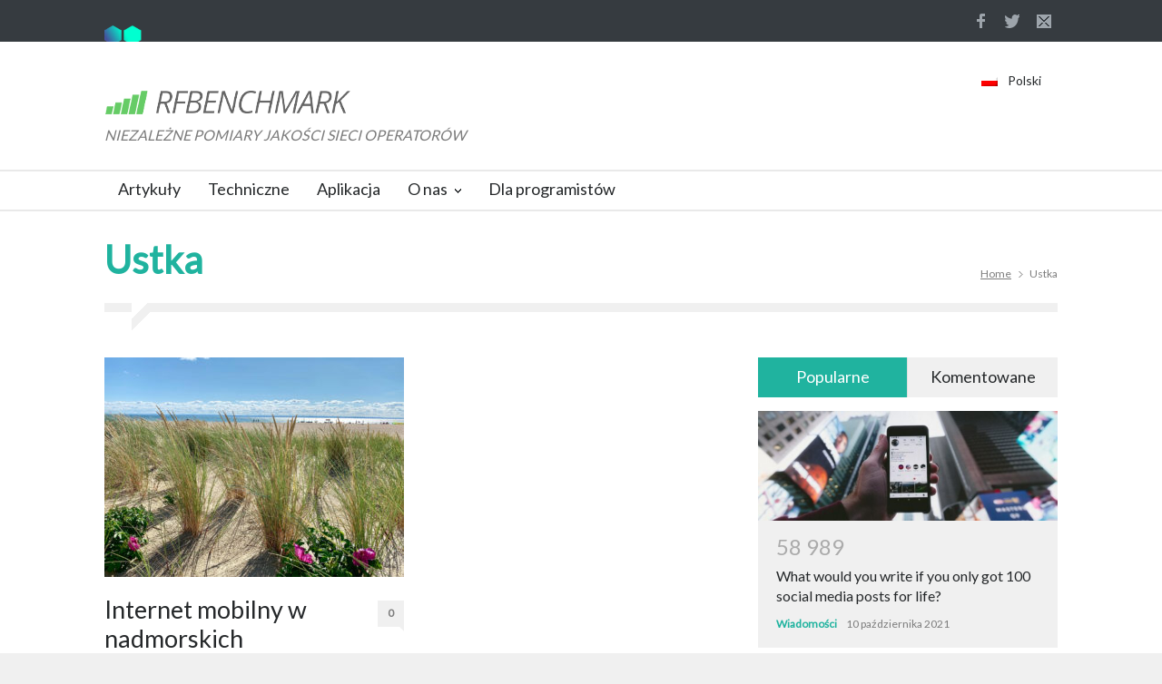

--- FILE ---
content_type: text/html; charset=UTF-8
request_url: https://www.rfbenchmark.eu/tag/ustka/
body_size: 15337
content:
<!DOCTYPE html>
<html lang="pl-PL">
		<head>
		<!--meta-->
		<meta http-equiv="content-type" content="text/html; charset=UTF-8" />
		<meta name="generator" content="WordPress 6.7.4" />
		<meta name="viewport" content="width=device-width, initial-scale=1, maximum-scale=1.2" />
		<meta name="description" content="Niezależne pomiary jakości sieci operatorów" />
		<meta name="format-detection" content="telephone=no" />
		<!--style-->
		<link rel="alternate" type="application/rss+xml" title="RSS 2.0" href="https://rfbenchmark.com/feed/" />
		<link rel="pingback" href="https://rfbenchmark.com/xmlrpc.php" />
		<title>Ustka &#8211; RFBENCHMARK</title>
<meta name='robots' content='max-image-preview:large' />
	<style>img:is([sizes="auto" i], [sizes^="auto," i]) { contain-intrinsic-size: 3000px 1500px }</style>
	<link rel="alternate" hreflang="pl" href="https://rfbenchmark.com/tag/ustka/" />
<link rel="alternate" hreflang="x-default" href="https://rfbenchmark.com/tag/ustka/" />
<!-- Jetpack Site Verification Tags -->
<meta name="google-site-verification" content="UAYy9S-MyzPyy09K1mwWkiL1BiyQlcWuCi9c-1gl_wQ" />
<link rel='dns-prefetch' href='//rfbenchmark.com' />
<link rel='dns-prefetch' href='//rfbenchmark.eu' />
<link rel='dns-prefetch' href='//cdn.jsdelivr.net' />
<link rel='dns-prefetch' href='//maps.googleapis.com' />
<link rel='dns-prefetch' href='//stats.wp.com' />
<link rel='dns-prefetch' href='//fonts.googleapis.com' />
<link rel='dns-prefetch' href='//use.fontawesome.com' />
<link rel="alternate" type="application/rss+xml" title="RFBENCHMARK &raquo; Kanał z wpisami" href="https://rfbenchmark.com/feed/" />
<link rel="alternate" type="application/rss+xml" title="RFBENCHMARK &raquo; Kanał z komentarzami" href="https://rfbenchmark.com/comments/feed/" />
<link rel="alternate" type="application/rss+xml" title="RFBENCHMARK &raquo; Kanał z wpisami otagowanymi jako Ustka" href="https://rfbenchmark.com/tag/ustka/feed/" />
		<style>
			.lazyload,
			.lazyloading {
				max-width: 100%;
			}
		</style>
		<link rel='stylesheet' id='wp-block-library-css' href='https://rfbenchmark.com/wp-includes/css/dist/block-library/style.min.css?ver=6.7.4' type='text/css' media='all' />
<style id='wp-block-library-theme-inline-css' type='text/css'>
.wp-block-audio :where(figcaption){color:#555;font-size:13px;text-align:center}.is-dark-theme .wp-block-audio :where(figcaption){color:#ffffffa6}.wp-block-audio{margin:0 0 1em}.wp-block-code{border:1px solid #ccc;border-radius:4px;font-family:Menlo,Consolas,monaco,monospace;padding:.8em 1em}.wp-block-embed :where(figcaption){color:#555;font-size:13px;text-align:center}.is-dark-theme .wp-block-embed :where(figcaption){color:#ffffffa6}.wp-block-embed{margin:0 0 1em}.blocks-gallery-caption{color:#555;font-size:13px;text-align:center}.is-dark-theme .blocks-gallery-caption{color:#ffffffa6}:root :where(.wp-block-image figcaption){color:#555;font-size:13px;text-align:center}.is-dark-theme :root :where(.wp-block-image figcaption){color:#ffffffa6}.wp-block-image{margin:0 0 1em}.wp-block-pullquote{border-bottom:4px solid;border-top:4px solid;color:currentColor;margin-bottom:1.75em}.wp-block-pullquote cite,.wp-block-pullquote footer,.wp-block-pullquote__citation{color:currentColor;font-size:.8125em;font-style:normal;text-transform:uppercase}.wp-block-quote{border-left:.25em solid;margin:0 0 1.75em;padding-left:1em}.wp-block-quote cite,.wp-block-quote footer{color:currentColor;font-size:.8125em;font-style:normal;position:relative}.wp-block-quote:where(.has-text-align-right){border-left:none;border-right:.25em solid;padding-left:0;padding-right:1em}.wp-block-quote:where(.has-text-align-center){border:none;padding-left:0}.wp-block-quote.is-large,.wp-block-quote.is-style-large,.wp-block-quote:where(.is-style-plain){border:none}.wp-block-search .wp-block-search__label{font-weight:700}.wp-block-search__button{border:1px solid #ccc;padding:.375em .625em}:where(.wp-block-group.has-background){padding:1.25em 2.375em}.wp-block-separator.has-css-opacity{opacity:.4}.wp-block-separator{border:none;border-bottom:2px solid;margin-left:auto;margin-right:auto}.wp-block-separator.has-alpha-channel-opacity{opacity:1}.wp-block-separator:not(.is-style-wide):not(.is-style-dots){width:100px}.wp-block-separator.has-background:not(.is-style-dots){border-bottom:none;height:1px}.wp-block-separator.has-background:not(.is-style-wide):not(.is-style-dots){height:2px}.wp-block-table{margin:0 0 1em}.wp-block-table td,.wp-block-table th{word-break:normal}.wp-block-table :where(figcaption){color:#555;font-size:13px;text-align:center}.is-dark-theme .wp-block-table :where(figcaption){color:#ffffffa6}.wp-block-video :where(figcaption){color:#555;font-size:13px;text-align:center}.is-dark-theme .wp-block-video :where(figcaption){color:#ffffffa6}.wp-block-video{margin:0 0 1em}:root :where(.wp-block-template-part.has-background){margin-bottom:0;margin-top:0;padding:1.25em 2.375em}
</style>
<link rel='stylesheet' id='mediaelement-css' href='https://rfbenchmark.com/wp-includes/js/mediaelement/mediaelementplayer-legacy.min.css?ver=4.2.17' type='text/css' media='all' />
<link rel='stylesheet' id='wp-mediaelement-css' href='https://rfbenchmark.com/wp-includes/js/mediaelement/wp-mediaelement.min.css?ver=6.7.4' type='text/css' media='all' />
<style id='jetpack-sharing-buttons-style-inline-css' type='text/css'>
.jetpack-sharing-buttons__services-list{display:flex;flex-direction:row;flex-wrap:wrap;gap:0;list-style-type:none;margin:5px;padding:0}.jetpack-sharing-buttons__services-list.has-small-icon-size{font-size:12px}.jetpack-sharing-buttons__services-list.has-normal-icon-size{font-size:16px}.jetpack-sharing-buttons__services-list.has-large-icon-size{font-size:24px}.jetpack-sharing-buttons__services-list.has-huge-icon-size{font-size:36px}@media print{.jetpack-sharing-buttons__services-list{display:none!important}}.editor-styles-wrapper .wp-block-jetpack-sharing-buttons{gap:0;padding-inline-start:0}ul.jetpack-sharing-buttons__services-list.has-background{padding:1.25em 2.375em}
</style>
<style id='font-awesome-svg-styles-default-inline-css' type='text/css'>
.svg-inline--fa {
  display: inline-block;
  height: 1em;
  overflow: visible;
  vertical-align: -.125em;
}
</style>
<link rel='stylesheet' id='font-awesome-svg-styles-css' href='https://rfbenchmark.com/wp-content/uploads/font-awesome/v5.15.2/css/svg-with-js.css' type='text/css' media='all' />
<style id='font-awesome-svg-styles-inline-css' type='text/css'>
   .wp-block-font-awesome-icon svg::before,
   .wp-rich-text-font-awesome-icon svg::before {content: unset;}
</style>
<style id='classic-theme-styles-inline-css' type='text/css'>
/*! This file is auto-generated */
.wp-block-button__link{color:#fff;background-color:#32373c;border-radius:9999px;box-shadow:none;text-decoration:none;padding:calc(.667em + 2px) calc(1.333em + 2px);font-size:1.125em}.wp-block-file__button{background:#32373c;color:#fff;text-decoration:none}
</style>
<style id='global-styles-inline-css' type='text/css'>
:root{--wp--preset--aspect-ratio--square: 1;--wp--preset--aspect-ratio--4-3: 4/3;--wp--preset--aspect-ratio--3-4: 3/4;--wp--preset--aspect-ratio--3-2: 3/2;--wp--preset--aspect-ratio--2-3: 2/3;--wp--preset--aspect-ratio--16-9: 16/9;--wp--preset--aspect-ratio--9-16: 9/16;--wp--preset--color--black: #000000;--wp--preset--color--cyan-bluish-gray: #abb8c3;--wp--preset--color--white: #ffffff;--wp--preset--color--pale-pink: #f78da7;--wp--preset--color--vivid-red: #cf2e2e;--wp--preset--color--luminous-vivid-orange: #ff6900;--wp--preset--color--luminous-vivid-amber: #fcb900;--wp--preset--color--light-green-cyan: #7bdcb5;--wp--preset--color--vivid-green-cyan: #00d084;--wp--preset--color--pale-cyan-blue: #8ed1fc;--wp--preset--color--vivid-cyan-blue: #0693e3;--wp--preset--color--vivid-purple: #9b51e0;--wp--preset--color--pressroom-red: #ED1C24;--wp--preset--color--pressroom-light-blue: #42AAE6;--wp--preset--color--pressroom-green: #85B53E;--wp--preset--color--pressroom-orange: #F5910F;--wp--preset--color--pressroom-turquoise: #18ACB6;--wp--preset--color--pressroom-blue: #4CA5D9;--wp--preset--color--pressroom-dark-orange: #FC724B;--wp--preset--color--pressroom-brown: #C29A48;--wp--preset--color--pressroom-light-green: #00C7A6;--wp--preset--gradient--vivid-cyan-blue-to-vivid-purple: linear-gradient(135deg,rgba(6,147,227,1) 0%,rgb(155,81,224) 100%);--wp--preset--gradient--light-green-cyan-to-vivid-green-cyan: linear-gradient(135deg,rgb(122,220,180) 0%,rgb(0,208,130) 100%);--wp--preset--gradient--luminous-vivid-amber-to-luminous-vivid-orange: linear-gradient(135deg,rgba(252,185,0,1) 0%,rgba(255,105,0,1) 100%);--wp--preset--gradient--luminous-vivid-orange-to-vivid-red: linear-gradient(135deg,rgba(255,105,0,1) 0%,rgb(207,46,46) 100%);--wp--preset--gradient--very-light-gray-to-cyan-bluish-gray: linear-gradient(135deg,rgb(238,238,238) 0%,rgb(169,184,195) 100%);--wp--preset--gradient--cool-to-warm-spectrum: linear-gradient(135deg,rgb(74,234,220) 0%,rgb(151,120,209) 20%,rgb(207,42,186) 40%,rgb(238,44,130) 60%,rgb(251,105,98) 80%,rgb(254,248,76) 100%);--wp--preset--gradient--blush-light-purple: linear-gradient(135deg,rgb(255,206,236) 0%,rgb(152,150,240) 100%);--wp--preset--gradient--blush-bordeaux: linear-gradient(135deg,rgb(254,205,165) 0%,rgb(254,45,45) 50%,rgb(107,0,62) 100%);--wp--preset--gradient--luminous-dusk: linear-gradient(135deg,rgb(255,203,112) 0%,rgb(199,81,192) 50%,rgb(65,88,208) 100%);--wp--preset--gradient--pale-ocean: linear-gradient(135deg,rgb(255,245,203) 0%,rgb(182,227,212) 50%,rgb(51,167,181) 100%);--wp--preset--gradient--electric-grass: linear-gradient(135deg,rgb(202,248,128) 0%,rgb(113,206,126) 100%);--wp--preset--gradient--midnight: linear-gradient(135deg,rgb(2,3,129) 0%,rgb(40,116,252) 100%);--wp--preset--font-size--small: 13px;--wp--preset--font-size--medium: 20px;--wp--preset--font-size--large: 36px;--wp--preset--font-size--x-large: 42px;--wp--preset--spacing--20: 0.44rem;--wp--preset--spacing--30: 0.67rem;--wp--preset--spacing--40: 1rem;--wp--preset--spacing--50: 1.5rem;--wp--preset--spacing--60: 2.25rem;--wp--preset--spacing--70: 3.38rem;--wp--preset--spacing--80: 5.06rem;--wp--preset--shadow--natural: 6px 6px 9px rgba(0, 0, 0, 0.2);--wp--preset--shadow--deep: 12px 12px 50px rgba(0, 0, 0, 0.4);--wp--preset--shadow--sharp: 6px 6px 0px rgba(0, 0, 0, 0.2);--wp--preset--shadow--outlined: 6px 6px 0px -3px rgba(255, 255, 255, 1), 6px 6px rgba(0, 0, 0, 1);--wp--preset--shadow--crisp: 6px 6px 0px rgba(0, 0, 0, 1);}:where(.is-layout-flex){gap: 0.5em;}:where(.is-layout-grid){gap: 0.5em;}body .is-layout-flex{display: flex;}.is-layout-flex{flex-wrap: wrap;align-items: center;}.is-layout-flex > :is(*, div){margin: 0;}body .is-layout-grid{display: grid;}.is-layout-grid > :is(*, div){margin: 0;}:where(.wp-block-columns.is-layout-flex){gap: 2em;}:where(.wp-block-columns.is-layout-grid){gap: 2em;}:where(.wp-block-post-template.is-layout-flex){gap: 1.25em;}:where(.wp-block-post-template.is-layout-grid){gap: 1.25em;}.has-black-color{color: var(--wp--preset--color--black) !important;}.has-cyan-bluish-gray-color{color: var(--wp--preset--color--cyan-bluish-gray) !important;}.has-white-color{color: var(--wp--preset--color--white) !important;}.has-pale-pink-color{color: var(--wp--preset--color--pale-pink) !important;}.has-vivid-red-color{color: var(--wp--preset--color--vivid-red) !important;}.has-luminous-vivid-orange-color{color: var(--wp--preset--color--luminous-vivid-orange) !important;}.has-luminous-vivid-amber-color{color: var(--wp--preset--color--luminous-vivid-amber) !important;}.has-light-green-cyan-color{color: var(--wp--preset--color--light-green-cyan) !important;}.has-vivid-green-cyan-color{color: var(--wp--preset--color--vivid-green-cyan) !important;}.has-pale-cyan-blue-color{color: var(--wp--preset--color--pale-cyan-blue) !important;}.has-vivid-cyan-blue-color{color: var(--wp--preset--color--vivid-cyan-blue) !important;}.has-vivid-purple-color{color: var(--wp--preset--color--vivid-purple) !important;}.has-black-background-color{background-color: var(--wp--preset--color--black) !important;}.has-cyan-bluish-gray-background-color{background-color: var(--wp--preset--color--cyan-bluish-gray) !important;}.has-white-background-color{background-color: var(--wp--preset--color--white) !important;}.has-pale-pink-background-color{background-color: var(--wp--preset--color--pale-pink) !important;}.has-vivid-red-background-color{background-color: var(--wp--preset--color--vivid-red) !important;}.has-luminous-vivid-orange-background-color{background-color: var(--wp--preset--color--luminous-vivid-orange) !important;}.has-luminous-vivid-amber-background-color{background-color: var(--wp--preset--color--luminous-vivid-amber) !important;}.has-light-green-cyan-background-color{background-color: var(--wp--preset--color--light-green-cyan) !important;}.has-vivid-green-cyan-background-color{background-color: var(--wp--preset--color--vivid-green-cyan) !important;}.has-pale-cyan-blue-background-color{background-color: var(--wp--preset--color--pale-cyan-blue) !important;}.has-vivid-cyan-blue-background-color{background-color: var(--wp--preset--color--vivid-cyan-blue) !important;}.has-vivid-purple-background-color{background-color: var(--wp--preset--color--vivid-purple) !important;}.has-black-border-color{border-color: var(--wp--preset--color--black) !important;}.has-cyan-bluish-gray-border-color{border-color: var(--wp--preset--color--cyan-bluish-gray) !important;}.has-white-border-color{border-color: var(--wp--preset--color--white) !important;}.has-pale-pink-border-color{border-color: var(--wp--preset--color--pale-pink) !important;}.has-vivid-red-border-color{border-color: var(--wp--preset--color--vivid-red) !important;}.has-luminous-vivid-orange-border-color{border-color: var(--wp--preset--color--luminous-vivid-orange) !important;}.has-luminous-vivid-amber-border-color{border-color: var(--wp--preset--color--luminous-vivid-amber) !important;}.has-light-green-cyan-border-color{border-color: var(--wp--preset--color--light-green-cyan) !important;}.has-vivid-green-cyan-border-color{border-color: var(--wp--preset--color--vivid-green-cyan) !important;}.has-pale-cyan-blue-border-color{border-color: var(--wp--preset--color--pale-cyan-blue) !important;}.has-vivid-cyan-blue-border-color{border-color: var(--wp--preset--color--vivid-cyan-blue) !important;}.has-vivid-purple-border-color{border-color: var(--wp--preset--color--vivid-purple) !important;}.has-vivid-cyan-blue-to-vivid-purple-gradient-background{background: var(--wp--preset--gradient--vivid-cyan-blue-to-vivid-purple) !important;}.has-light-green-cyan-to-vivid-green-cyan-gradient-background{background: var(--wp--preset--gradient--light-green-cyan-to-vivid-green-cyan) !important;}.has-luminous-vivid-amber-to-luminous-vivid-orange-gradient-background{background: var(--wp--preset--gradient--luminous-vivid-amber-to-luminous-vivid-orange) !important;}.has-luminous-vivid-orange-to-vivid-red-gradient-background{background: var(--wp--preset--gradient--luminous-vivid-orange-to-vivid-red) !important;}.has-very-light-gray-to-cyan-bluish-gray-gradient-background{background: var(--wp--preset--gradient--very-light-gray-to-cyan-bluish-gray) !important;}.has-cool-to-warm-spectrum-gradient-background{background: var(--wp--preset--gradient--cool-to-warm-spectrum) !important;}.has-blush-light-purple-gradient-background{background: var(--wp--preset--gradient--blush-light-purple) !important;}.has-blush-bordeaux-gradient-background{background: var(--wp--preset--gradient--blush-bordeaux) !important;}.has-luminous-dusk-gradient-background{background: var(--wp--preset--gradient--luminous-dusk) !important;}.has-pale-ocean-gradient-background{background: var(--wp--preset--gradient--pale-ocean) !important;}.has-electric-grass-gradient-background{background: var(--wp--preset--gradient--electric-grass) !important;}.has-midnight-gradient-background{background: var(--wp--preset--gradient--midnight) !important;}.has-small-font-size{font-size: var(--wp--preset--font-size--small) !important;}.has-medium-font-size{font-size: var(--wp--preset--font-size--medium) !important;}.has-large-font-size{font-size: var(--wp--preset--font-size--large) !important;}.has-x-large-font-size{font-size: var(--wp--preset--font-size--x-large) !important;}
:where(.wp-block-post-template.is-layout-flex){gap: 1.25em;}:where(.wp-block-post-template.is-layout-grid){gap: 1.25em;}
:where(.wp-block-columns.is-layout-flex){gap: 2em;}:where(.wp-block-columns.is-layout-grid){gap: 2em;}
:root :where(.wp-block-pullquote){font-size: 1.5em;line-height: 1.6;}
</style>
<link rel='stylesheet' id='wpml-blocks-css' href='https://rfbenchmark.com/wp-content/plugins/sitepress-multilingual-cms/dist/css/blocks/styles.css?ver=4.6.8' type='text/css' media='all' />
<link rel='stylesheet' id='rfb-hexamap-styles-css' href='https://rfbenchmark.eu/hexamap/assets/index.css?ver=1688059232' type='text/css' media='all' />
<link rel='stylesheet' id='rfb-css' href='https://rfbenchmark.com/wp-content/plugins/rfbenchmark-tools/css/main.css?ver=6.7.4' type='text/css' media='all' />
<link rel='stylesheet' id='rfb-qtip-css' href='//cdn.jsdelivr.net/qtip2/2.2.0/jquery.qtip.min.css?ver=6.7.4' type='text/css' media='all' />
<link rel='stylesheet' id='rfb-slcss-css' href='https://rfbenchmark.com/wp-content/plugins/rfbenchmark-tools/js/bxslider/jquery.bxslider.css?ver=6.7.4' type='text/css' media='all' />
<link rel='stylesheet' id='uaf_client_css-css' href='https://rfbenchmark.com/wp-content/uploads/useanyfont/uaf.css?ver=1758185684' type='text/css' media='all' />
<link rel='stylesheet' id='wpml-legacy-dropdown-0-css' href='https://rfbenchmark.com/wp-content/plugins/sitepress-multilingual-cms/templates/language-switchers/legacy-dropdown/style.min.css?ver=1' type='text/css' media='all' />
<style id='wpml-legacy-dropdown-0-inline-css' type='text/css'>
.wpml-ls-statics-shortcode_actions, .wpml-ls-statics-shortcode_actions .wpml-ls-sub-menu, .wpml-ls-statics-shortcode_actions a {border-color:#cdcdcd;}.wpml-ls-statics-shortcode_actions a, .wpml-ls-statics-shortcode_actions .wpml-ls-sub-menu a, .wpml-ls-statics-shortcode_actions .wpml-ls-sub-menu a:link, .wpml-ls-statics-shortcode_actions li:not(.wpml-ls-current-language) .wpml-ls-link, .wpml-ls-statics-shortcode_actions li:not(.wpml-ls-current-language) .wpml-ls-link:link {color:#444444;background-color:#ffffff;}.wpml-ls-statics-shortcode_actions a, .wpml-ls-statics-shortcode_actions .wpml-ls-sub-menu a:hover,.wpml-ls-statics-shortcode_actions .wpml-ls-sub-menu a:focus, .wpml-ls-statics-shortcode_actions .wpml-ls-sub-menu a:link:hover, .wpml-ls-statics-shortcode_actions .wpml-ls-sub-menu a:link:focus {color:#000000;background-color:#eeeeee;}.wpml-ls-statics-shortcode_actions .wpml-ls-current-language > a {color:#444444;background-color:#ffffff;}.wpml-ls-statics-shortcode_actions .wpml-ls-current-language:hover>a, .wpml-ls-statics-shortcode_actions .wpml-ls-current-language>a:focus {color:#000000;background-color:#eeeeee;}
</style>
<link rel='stylesheet' id='wpml-legacy-horizontal-list-0-css' href='https://rfbenchmark.com/wp-content/plugins/sitepress-multilingual-cms/templates/language-switchers/legacy-list-horizontal/style.min.css?ver=1' type='text/css' media='all' />
<link rel='stylesheet' id='reset-css' href='https://rfbenchmark.com/wp-content/themes/pressroom/style/reset.css?ver=6.7.4' type='text/css' media='all' />
<link rel='stylesheet' id='superfish-css' href='https://rfbenchmark.com/wp-content/themes/pressroom/style/superfish.css?ver=6.7.4' type='text/css' media='all' />
<link rel='stylesheet' id='prettyPhoto-css' href='https://rfbenchmark.com/wp-content/themes/pressroom/style/prettyPhoto.css?ver=6.7.4' type='text/css' media='all' />
<link rel='stylesheet' id='jquery-qtip-css' href='https://rfbenchmark.com/wp-content/themes/pressroom/style/jquery.qtip.css?ver=6.7.4' type='text/css' media='all' />
<link rel='stylesheet' id='odometer-css' href='https://rfbenchmark.com/wp-content/themes/pressroom/style/odometer-theme-default.css?ver=6.7.4' type='text/css' media='all' />
<link rel='stylesheet' id='animations-css' href='https://rfbenchmark.com/wp-content/themes/pressroom/style/animations.css?ver=6.7.4' type='text/css' media='all' />
<link rel='stylesheet' id='parent-style-css' href='https://rfbenchmark.com/wp-content/themes/pressroom/style.css?ver=6.7.4' type='text/css' media='all' />
<link rel='stylesheet' id='google-font-primary-css' href='//fonts.googleapis.com/css?family=Lato%3Aregular&#038;subset=latin%2Clatin-ext&#038;ver=6.7.4' type='text/css' media='all' />
<link rel='stylesheet' id='google-font-secondary-css' href='//fonts.googleapis.com/css?family=Lato%3Aregular&#038;subset=latin%2Clatin-ext&#038;ver=6.7.4' type='text/css' media='all' />
<link rel='stylesheet' id='google-font-text-css' href='//fonts.googleapis.com/css?family=Lato%3Aregular&#038;subset=latin%2Clatin-ext&#038;ver=6.7.4' type='text/css' media='all' />
<link rel='stylesheet' id='main-style-css' href='https://rfbenchmark.com/wp-content/themes/pressroom-child/style.css?ver=6.7.4' type='text/css' media='all' />
<link rel='stylesheet' id='responsive-css' href='https://rfbenchmark.com/wp-content/themes/pressroom/style/responsive.css?ver=6.7.4' type='text/css' media='all' />
<link rel='stylesheet' id='custom-css' href='https://rfbenchmark.com/wp-content/themes/pressroom/custom.css?ver=6.7.4' type='text/css' media='all' />
<link rel='stylesheet' id='font-awesome-official-css' href='https://use.fontawesome.com/releases/v5.15.2/css/all.css' type='text/css' media='all' integrity="sha384-vSIIfh2YWi9wW0r9iZe7RJPrKwp6bG+s9QZMoITbCckVJqGCCRhc+ccxNcdpHuYu" crossorigin="anonymous" />
<link rel='stylesheet' id='tablepress-default-css' href='https://rfbenchmark.com/wp-content/plugins/tablepress/css/build/default.css?ver=3.2.1' type='text/css' media='all' />
<link rel='stylesheet' id='js_composer_custom_css-css' href='//rfbenchmark.com/wp-content/uploads/js_composer/custom.css?ver=6.8.0' type='text/css' media='all' />
<link rel='stylesheet' id='font-awesome-official-v4shim-css' href='https://use.fontawesome.com/releases/v5.15.2/css/v4-shims.css' type='text/css' media='all' integrity="sha384-1CjXmylX8++C7CVZORGA9EwcbYDfZV2D4Kl1pTm3hp2I/usHDafIrgBJNuRTDQ4f" crossorigin="anonymous" />
<style id='font-awesome-official-v4shim-inline-css' type='text/css'>
@font-face {
font-family: "FontAwesome";
font-display: block;
src: url("https://use.fontawesome.com/releases/v5.15.2/webfonts/fa-brands-400.eot"),
		url("https://use.fontawesome.com/releases/v5.15.2/webfonts/fa-brands-400.eot?#iefix") format("embedded-opentype"),
		url("https://use.fontawesome.com/releases/v5.15.2/webfonts/fa-brands-400.woff2") format("woff2"),
		url("https://use.fontawesome.com/releases/v5.15.2/webfonts/fa-brands-400.woff") format("woff"),
		url("https://use.fontawesome.com/releases/v5.15.2/webfonts/fa-brands-400.ttf") format("truetype"),
		url("https://use.fontawesome.com/releases/v5.15.2/webfonts/fa-brands-400.svg#fontawesome") format("svg");
}

@font-face {
font-family: "FontAwesome";
font-display: block;
src: url("https://use.fontawesome.com/releases/v5.15.2/webfonts/fa-solid-900.eot"),
		url("https://use.fontawesome.com/releases/v5.15.2/webfonts/fa-solid-900.eot?#iefix") format("embedded-opentype"),
		url("https://use.fontawesome.com/releases/v5.15.2/webfonts/fa-solid-900.woff2") format("woff2"),
		url("https://use.fontawesome.com/releases/v5.15.2/webfonts/fa-solid-900.woff") format("woff"),
		url("https://use.fontawesome.com/releases/v5.15.2/webfonts/fa-solid-900.ttf") format("truetype"),
		url("https://use.fontawesome.com/releases/v5.15.2/webfonts/fa-solid-900.svg#fontawesome") format("svg");
}

@font-face {
font-family: "FontAwesome";
font-display: block;
src: url("https://use.fontawesome.com/releases/v5.15.2/webfonts/fa-regular-400.eot"),
		url("https://use.fontawesome.com/releases/v5.15.2/webfonts/fa-regular-400.eot?#iefix") format("embedded-opentype"),
		url("https://use.fontawesome.com/releases/v5.15.2/webfonts/fa-regular-400.woff2") format("woff2"),
		url("https://use.fontawesome.com/releases/v5.15.2/webfonts/fa-regular-400.woff") format("woff"),
		url("https://use.fontawesome.com/releases/v5.15.2/webfonts/fa-regular-400.ttf") format("truetype"),
		url("https://use.fontawesome.com/releases/v5.15.2/webfonts/fa-regular-400.svg#fontawesome") format("svg");
unicode-range: U+F004-F005,U+F007,U+F017,U+F022,U+F024,U+F02E,U+F03E,U+F044,U+F057-F059,U+F06E,U+F070,U+F075,U+F07B-F07C,U+F080,U+F086,U+F089,U+F094,U+F09D,U+F0A0,U+F0A4-F0A7,U+F0C5,U+F0C7-F0C8,U+F0E0,U+F0EB,U+F0F3,U+F0F8,U+F0FE,U+F111,U+F118-F11A,U+F11C,U+F133,U+F144,U+F146,U+F14A,U+F14D-F14E,U+F150-F152,U+F15B-F15C,U+F164-F165,U+F185-F186,U+F191-F192,U+F1AD,U+F1C1-F1C9,U+F1CD,U+F1D8,U+F1E3,U+F1EA,U+F1F6,U+F1F9,U+F20A,U+F247-F249,U+F24D,U+F254-F25B,U+F25D,U+F267,U+F271-F274,U+F279,U+F28B,U+F28D,U+F2B5-F2B6,U+F2B9,U+F2BB,U+F2BD,U+F2C1-F2C2,U+F2D0,U+F2D2,U+F2DC,U+F2ED,U+F328,U+F358-F35B,U+F3A5,U+F3D1,U+F410,U+F4AD;
}
</style>
<script type="text/javascript" id="wpml-cookie-js-extra">
/* <![CDATA[ */
var wpml_cookies = {"wp-wpml_current_language":{"value":"pl","expires":1,"path":"\/"}};
var wpml_cookies = {"wp-wpml_current_language":{"value":"pl","expires":1,"path":"\/"}};
/* ]]> */
</script>
<script type="text/javascript" src="https://rfbenchmark.com/wp-content/plugins/sitepress-multilingual-cms/res/js/cookies/language-cookie.js?ver=4.6.8" id="wpml-cookie-js" defer="defer" data-wp-strategy="defer"></script>
<script type="text/javascript" src="https://rfbenchmark.com/wp-includes/js/jquery/jquery.min.js?ver=3.7.1" id="jquery-core-js"></script>
<script type="text/javascript" src="https://rfbenchmark.com/wp-includes/js/jquery/jquery-migrate.min.js?ver=3.4.1" id="jquery-migrate-js"></script>
<script type="module" src="https://rfbenchmark.eu/hexamap/assets/index.js?ver=999748613" crossorigin></script><script type="text/javascript" src="https://rfbenchmark.com/wp-content/plugins/rfbenchmark-tools/js/build/main.js?ver=6.7.4" id="rfbtools -js"></script>
<script type="text/javascript" src="//cdn.jsdelivr.net/qtip2/2.2.0/jquery.qtip.min.js?ver=6.7.4" id="rfb-qtip-js"></script>
<script type="text/javascript" src="https://rfbenchmark.com/wp-content/plugins/rfbenchmark-tools/js/bxslider/jquery.bxslider.min.js?ver=6.7.4" id="rfb-sljs-js"></script>
<script type="text/javascript" src="//maps.googleapis.com/maps/api/js?key=AIzaSyBD_NURFTrErYiMxqBc7mURnjr49V8XPOA&amp;libraries=visualization%2Cplaces&amp;ver=6.7.4" id="rfb-maps-api-js"></script>
<script type="text/javascript" src="https://rfbenchmark.com/wp-content/plugins/sitepress-multilingual-cms/templates/language-switchers/legacy-dropdown/script.min.js?ver=1" id="wpml-legacy-dropdown-0-js"></script>
<script type="text/javascript" id="wpml-browser-redirect-js-extra">
/* <![CDATA[ */
var wpml_browser_redirect_params = {"pageLanguage":"pl","languageUrls":{"pl_pl":"https:\/\/rfbenchmark.com\/tag\/ustka\/","pl":"https:\/\/rfbenchmark.com\/tag\/ustka\/"},"cookie":{"name":"_icl_visitor_lang_js","domain":"www.rfbenchmark.eu","path":"\/","expiration":24}};
/* ]]> */
</script>
<script type="text/javascript" src="https://rfbenchmark.com/wp-content/plugins/sitepress-multilingual-cms/dist/js/browser-redirect/app.js?ver=4.6.8" id="wpml-browser-redirect-js"></script>
<link rel="https://api.w.org/" href="https://rfbenchmark.com/wp-json/" /><link rel="alternate" title="JSON" type="application/json" href="https://rfbenchmark.com/wp-json/wp/v2/tags/473" /><link rel="EditURI" type="application/rsd+xml" title="RSD" href="https://rfbenchmark.com/xmlrpc.php?rsd" />
<meta name="generator" content="WordPress 6.7.4" />
<meta name="generator" content="WPML ver:4.6.8 stt:1,40,45;" />
<script async src="https://www.googletagmanager.com/gtag/js?id=UA-58974654-1" type="text/javascript"></script><script type="text/javascript">window.dataLayer = window.dataLayer || [];function gtag(){dataLayer.push(arguments);}gtag('js', new Date());gtag('config', 'UA-58974654-1');</script>
	<style id="zeno-font-resizer" type="text/css">
		p.zeno_font_resizer .screen-reader-text {
			border: 0;
			clip: rect(1px, 1px, 1px, 1px);
			clip-path: inset(50%);
			height: 1px;
			margin: -1px;
			overflow: hidden;
			padding: 0;
			position: absolute;
			width: 1px;
			word-wrap: normal !important;
		}
	</style>
		<style>img#wpstats{display:none}</style>
				<script>
			document.documentElement.className = document.documentElement.className.replace('no-js', 'js');
		</script>
				<style>
			.no-js img.lazyload {
				display: none;
			}

			figure.wp-block-image img.lazyloading {
				min-width: 150px;
			}

			.lazyload,
			.lazyloading {
				--smush-placeholder-width: 100px;
				--smush-placeholder-aspect-ratio: 1/1;
				width: var(--smush-image-width, var(--smush-placeholder-width)) !important;
				aspect-ratio: var(--smush-image-aspect-ratio, var(--smush-placeholder-aspect-ratio)) !important;
			}

						.lazyload, .lazyloading {
				opacity: 0;
			}

			.lazyloaded {
				opacity: 1;
				transition: opacity 400ms;
				transition-delay: 0ms;
			}

					</style>
		        <script async src="https://pagead2.googlesyndication.com/pagead/js/adsbygoogle.js?client=ca-pub-9786712377241324" crossorigin="anonymous"></script>
    <meta name="generator" content="Powered by WPBakery Page Builder - drag and drop page builder for WordPress."/>
<meta name="generator" content="Powered by Slider Revolution 6.5.12 - responsive, Mobile-Friendly Slider Plugin for WordPress with comfortable drag and drop interface." />
<link rel="icon" href="https://rfbenchmark.com/wp-content/uploads/2019/05/favicon.ico" sizes="32x32" />
<link rel="icon" href="https://rfbenchmark.com/wp-content/uploads/2019/05/favicon.ico" sizes="192x192" />
<link rel="apple-touch-icon" href="https://rfbenchmark.com/wp-content/uploads/2019/05/favicon.ico" />
<meta name="msapplication-TileImage" content="https://rfbenchmark.com/wp-content/uploads/2019/05/favicon.ico" />
<script>function setREVStartSize(e){
			//window.requestAnimationFrame(function() {
				window.RSIW = window.RSIW===undefined ? window.innerWidth : window.RSIW;
				window.RSIH = window.RSIH===undefined ? window.innerHeight : window.RSIH;
				try {
					var pw = document.getElementById(e.c).parentNode.offsetWidth,
						newh;
					pw = pw===0 || isNaN(pw) ? window.RSIW : pw;
					e.tabw = e.tabw===undefined ? 0 : parseInt(e.tabw);
					e.thumbw = e.thumbw===undefined ? 0 : parseInt(e.thumbw);
					e.tabh = e.tabh===undefined ? 0 : parseInt(e.tabh);
					e.thumbh = e.thumbh===undefined ? 0 : parseInt(e.thumbh);
					e.tabhide = e.tabhide===undefined ? 0 : parseInt(e.tabhide);
					e.thumbhide = e.thumbhide===undefined ? 0 : parseInt(e.thumbhide);
					e.mh = e.mh===undefined || e.mh=="" || e.mh==="auto" ? 0 : parseInt(e.mh,0);
					if(e.layout==="fullscreen" || e.l==="fullscreen")
						newh = Math.max(e.mh,window.RSIH);
					else{
						e.gw = Array.isArray(e.gw) ? e.gw : [e.gw];
						for (var i in e.rl) if (e.gw[i]===undefined || e.gw[i]===0) e.gw[i] = e.gw[i-1];
						e.gh = e.el===undefined || e.el==="" || (Array.isArray(e.el) && e.el.length==0)? e.gh : e.el;
						e.gh = Array.isArray(e.gh) ? e.gh : [e.gh];
						for (var i in e.rl) if (e.gh[i]===undefined || e.gh[i]===0) e.gh[i] = e.gh[i-1];
											
						var nl = new Array(e.rl.length),
							ix = 0,
							sl;
						e.tabw = e.tabhide>=pw ? 0 : e.tabw;
						e.thumbw = e.thumbhide>=pw ? 0 : e.thumbw;
						e.tabh = e.tabhide>=pw ? 0 : e.tabh;
						e.thumbh = e.thumbhide>=pw ? 0 : e.thumbh;
						for (var i in e.rl) nl[i] = e.rl[i]<window.RSIW ? 0 : e.rl[i];
						sl = nl[0];
						for (var i in nl) if (sl>nl[i] && nl[i]>0) { sl = nl[i]; ix=i;}
						var m = pw>(e.gw[ix]+e.tabw+e.thumbw) ? 1 : (pw-(e.tabw+e.thumbw)) / (e.gw[ix]);
						newh =  (e.gh[ix] * m) + (e.tabh + e.thumbh);
					}
					var el = document.getElementById(e.c);
					if (el!==null && el) el.style.height = newh+"px";
					el = document.getElementById(e.c+"_wrapper");
					if (el!==null && el) {
						el.style.height = newh+"px";
						el.style.display = "block";
					}
				} catch(e){
					console.log("Failure at Presize of Slider:" + e)
				}
			//});
		  };</script>
		<style type="text/css" id="wp-custom-css">
			.wpml-ls-native {
	padding-left: 5px;
	color: #25282A;
	text-decoration: none;
}

.wpml-ls-native:hover {
	color: #000;
	text-decoration: none;
}

@media screen and (max-width: 479px) {
	.header, body .menu_container .ubermenu .ubermenu-nav, .mobile_menu_container .ubermenu, .theme_page .vc_row, .footer, .slider_posts_list_container {
		width: 95%;
	}
}

.vc_row.wpb_row.vc_row-fluid.page_margin_top_section {
    display: none !important;
}		</style>
		<noscript><style> .wpb_animate_when_almost_visible { opacity: 1; }</style></noscript><!--custom style-->
<style type="text/css">
		p a,
	table a,
	.about_subtitle,
	.header h1,
	.header h1 a,
	.blog  ul.post_details.simple li.category,
	.blog  ul.post_details.simple li.category a,
	.post.single .post_details a,
	.review_summary .number,
	.announcement .expose,
	#cancel_comment,
	.more.highlight,
	.more.active:hover,
	.wp-block-latest-posts a,
	.wp-block-categories a,
	.wp-block-archives a
		{
		color: #20b39f;
	}
		.more:hover
	{
		color: #FFF;
	}
	.menu_container .ubermenu .ubermenu-nav li:hover, .menu_container .ubermenu .ubermenu-nav li.ubermenu-active, .menu_container .ubermenu .ubermenu-nav li.ubermenu-current-menu-item, .menu_container .ubermenu .ubermenu-nav li.ubermenu-current-menu-parent, .menu_container .ubermenu .ubermenu-nav li.ubermenu-current-menu-ancestor,
	.menu_container .ubermenu .ubermenu-nav li.ubermenu-item-has-children:hover,
	.style_2.menu_container .ubermenu .ubermenu-nav li:hover, .style_2.menu_container .ubermenu .ubermenu-nav li.ubermenu-current-menu-item,
	.style_2.menu_container .ubermenu .ubermenu-nav li.ubermenu-active,
	.style_2.menu_container .ubermenu .ubermenu-nav li:hover a, .style_2.menu_container .ubermenu .ubermenu-nav li.ubermenu-current-menu-item a,
	.style_2.menu_container .ubermenu .ubermenu-nav li.ubermenu-item-has-children:hover a,
	.style_2.menu_container .ubermenu .ubermenu-nav li.ubermenu-current-menu-parent, .style_2.menu_container .ubermenu .ubermenu-nav li.ubermenu-current-menu-ancestor,
	.style_3.menu_container .ubermenu .ubermenu-nav li:hover, .style_3.menu_container .ubermenu .ubermenu-nav li.ubermenu-current-menu-item,
	.style_3.menu_container .ubermenu .ubermenu-nav li.ubermenu-active,
	.style_3.menu_container .ubermenu .ubermenu-nav li:hover a, .style_3.menu_container .ubermenu .ubermenu-nav li.ubermenu-current-menu-item a,
	.style_3.menu_container .ubermenu .ubermenu-nav li.ubermenu-item-has-children:hover a,
	.style_3.menu_container .ubermenu .ubermenu-nav li.ubermenu-current-menu-parent, .style_3.menu_container .ubermenu .ubermenu-nav li.ubermenu-current-menu-ancestor,
	.style_5.menu_container .ubermenu .ubermenu-nav li:hover, .style_5.menu_container .ubermenu .ubermenu-nav li.ubermenu-current-menu-item,
	.style_5.menu_container .ubermenu .ubermenu-nav li.ubermenu-active,
	.style_5.menu_container .ubermenu .ubermenu-nav li:hover a, .style_5.menu_container .ubermenu .ubermenu-nav li.ubermenu-current-menu-item a,
	.style_5.menu_container .ubermenu .ubermenu-nav li.ubermenu-item-has-children:hover a,
	.style_5.menu_container .ubermenu .ubermenu-nav li.ubermenu-current-menu-parent, .style_5.menu_container .ubermenu .ubermenu-nav li.ubermenu-current-menu-ancestor,
	.style_10.menu_container .ubermenu .ubermenu-nav li:hover, .style_10.menu_container .ubermenu .ubermenu-nav li.ubermenu-current-menu-item,
	.style_10.menu_container .ubermenu .ubermenu-nav li.ubermenu-active,
	.style_10.menu_container .ubermenu .ubermenu-nav li:hover a, .style_10.menu_container .ubermenu .ubermenu-nav li.ubermenu-current-menu-item a,
	.style_10.menu_container .ubermenu .ubermenu-nav li.ubermenu-item-has-children:hover a,
	.style_10.menu_container .ubermenu .ubermenu-nav li.ubermenu-current-menu-parent, .style_10.menu_container .ubermenu .ubermenu-nav li.ubermenu-current-menu-ancestor,
	.style_3.menu_container,
	.style_3.menu_container .ubermenu .ubermenu-nav li,
	.style_4.menu_container .ubermenu .ubermenu-nav li:hover, .style_4.menu_container .ubermenu .ubermenu-nav li.ubermenu-current-menu-item,
	.style_4.menu_container .ubermenu .ubermenu-nav li.ubermenu-item-has-children:hover,
	.style_4.menu_container .ubermenu .ubermenu-nav li:hover a, .style_4.menu_container .ubermenu .ubermenu-nav li.ubermenu-current-menu-item a,
	.style_4.menu_container .ubermenu .ubermenu-nav li.ubermenu-item-has-children:hover a,
	.style_4.menu_container .ubermenu .ubermenu-nav li.ubermenu-current-menu-parent, .style_4.menu_container .ubermenu .ubermenu-nav li.ubermenu-current-menu-ancestor
	{
		border-top-color: #20b39f;
	}
	.style_4.menu_container,
	.style_4.menu_container .ubermenu .ubermenu-nav li
	{
		background-color: #F0F0F0;
		border-color: #F0F0F0;
	}
	.style_2.menu_container .ubermenu .ubermenu-nav li:hover, .style_2.menu_container .ubermenu .ubermenu-nav li.ubermenu-current-menu-item,
	.style_2.menu_container .ubermenu .ubermenu-nav li.ubermenu-active,
	.style_2.menu_container .ubermenu .ubermenu-nav li:hover a, .style_2.menu_container .ubermenu .ubermenu-nav li.ubermenu-current-menu-item a,
	.style_2.menu_container .ubermenu .ubermenu-nav li.ubermenu-item-has-children:hover a,
	.style_2.menu_container .ubermenu .ubermenu-nav li.ubermenu-current-menu-parent, .style_2.menu_container .ubermenu .ubermenu-nav li.ubermenu-current-menu-ancestor,
	.style_3.menu_container .ubermenu .ubermenu-nav li:hover, .style_3.menu_container .ubermenu .ubermenu-nav li.ubermenu-current-menu-item,
	.style_3.menu_container .ubermenu .ubermenu-nav li.ubermenu-active,
	.style_3.menu_container .ubermenu .ubermenu-nav li:hover a, .style_3.menu_container .ubermenu .ubermenu-nav li.ubermenu-current-menu-item a,
	.style_3.menu_container .ubermenu .ubermenu-nav li.ubermenu-item-has-children:hover a,
	.style_3.menu_container .ubermenu .ubermenu-nav li.ubermenu-current-menu-parent, .style_3.menu_container .ubermenu .ubermenu-nav li.ubermenu-current-menu-ancestor,
	.style_5.menu_container .ubermenu .ubermenu-nav li:hover, .style_5.menu_container .ubermenu .ubermenu-nav li.ubermenu-current-menu-item,
	.style_5.menu_container .ubermenu .ubermenu-nav li.ubermenu-active,
	.style_5.menu_container .ubermenu .ubermenu-nav li:hover a, .style_5.menu_container .ubermenu .ubermenu-nav li.ubermenu-current-menu-item a,
	.style_5.menu_container .ubermenu .ubermenu-nav li.ubermenu-item-has-children:hover a,
	.style_5.menu_container .ubermenu .ubermenu-nav li.ubermenu-current-menu-parent, .style_5.menu_container .ubermenu .ubermenu-nav li.ubermenu-current-menu-ancestor,
	.style_10.menu_container .ubermenu .ubermenu-nav li:hover, .style_10.menu_container .ubermenu .ubermenu-nav li.ubermenu-current-menu-item,
	.style_10.menu_container .ubermenu .ubermenu-nav li.ubermenu-active,
	.style_10.menu_container .ubermenu .ubermenu-nav li:hover a, .style_10.menu_container .ubermenu .ubermenu-nav li.ubermenu-current-menu-item a,
	.style_10.menu_container .ubermenu .ubermenu-nav li.ubermenu-item-has-children:hover a,
	.style_10.menu_container .ubermenu .ubermenu-nav li.ubermenu-current-menu-parent, .style_10.menu_container .ubermenu .ubermenu-nav li.ubermenu-current-menu-ancestor
	{
		border-bottom-color: #20b39f;
	}
	.box_header,
	.widgettitle,
	.mobile-menu-switch,
	.widget_categories a:hover,
	.widget_tag_cloud a:hover,
	.taxonomies a:hover,
	.review_summary .number,
	.tabs.small .tabs_navigation li a:hover,
	.tabs.small .tabs_navigation li a.selected,
	.tabs.small .tabs_navigation li.ui-tabs-active a,
	.vertical_menu li.is-active a,
	.accordion .ui-accordion-header.ui-state-active,
	.more.highlight,
	.more.active:hover,
	.more.active,
	.more:hover
		{
		border-color: #20b39f;
	}
	.post .comments_number:hover .arrow_comments,
	.footer .post .comments_number:hover .arrow_comments,
	.tabs_navigation li.ui-tabs-active span
		{
		border-color: #20b39f transparent;
	}
	.mobile_menu_container .ubermenu .ubermenu-nav li.ubermenu-current-menu-item>a,
	.mobile_menu_container .ubermenu .ubermenu-nav li.ubermenu-current-menu-ancestor ul li.ubermenu-current-menu-item a,
	.mobile_menu_container .ubermenu .ubermenu-nav li.ubermenu-current-menu-ancestor ul li.ubermenu-current-menu-parent ul li.ubermenu-current-menu-item a,
	.mobile_menu_container .ubermenu .ubermenu-nav li.ubermenu-current-menu-ancestor a,
	.mobile_menu_container .ubermenu .ubermenu-nav li.ubermenu-current-menu-ancestor ul li.ubermenu-current-menu-parent a,
	.mobile_menu_container .ubermenu .ubermenu-nav li.ubermenu-current-menu-ancestor ul li.ubermenu-current-menu-parent ul li.ubermenu-current-menu-parent a,
	.mobile-menu-switch .line,
	.mobile-menu-switch:hover,
		.slider_navigation .slider_control a:hover,
	a.slider_control:hover,
	.slider_posts_list .slider_posts_list_bar,
	.vc_row  .wpb_column .blog .post .with_number .comments_number:hover,
	.footer .post .comments_number:hover,
	.post_details li.category,
	.dropcap .dropcap_label.active,
	.widget_categories a:hover,
	.widget_tag_cloud a:hover,
	.taxonomies a:hover,
	.value_container .value_bar,
	.pagination li a:hover,
	.pagination li.selected a,
	.pagination li.selected span,
	.tabs_navigation li a:hover,
	.tabs_navigation li a.selected,
	.tabs_navigation li.ui-tabs-active a,
	.vertical_menu li.is-active a,
	.accordion .ui-accordion-header.ui-state-active,
	.icon.fullscreen:hover,
	.more.active,
	.more:hover,
	.gallery_popup .slider_navigation .slider_control a:hover,
	.style_2.menu_container .ubermenu .ubermenu-nav a:hover,
	.style_3.menu_container .ubermenu .ubermenu-nav a:hover,
	.style_2.menu_container .ubermenu .ubermenu-nav li:hover, .style_2.menu_container .ubermenu .ubermenu-nav li.ubermenu-current-menu-item,
	.style_2.menu_container .ubermenu .ubermenu-nav li.ubermenu-active,
	.style_2.menu_container .ubermenu .ubermenu-nav li:hover a, .style_2.menu_container .ubermenu .ubermenu-nav li.ubermenu-current-menu-item a,
	.style_2.menu_container .ubermenu .ubermenu-nav li.ubermenu-item-has-children:hover a,
	.style_2.menu_container .ubermenu .ubermenu-nav li.ubermenu-current-menu-parent, .style_2.menu_container .ubermenu .ubermenu-nav li.ubermenu-current-menu-ancestor,
	.style_3.menu_container .ubermenu .ubermenu-nav li:hover, .style_3.menu_container .ubermenu .ubermenu-nav li.ubermenu-current-menu-item,
	.style_3.menu_container .ubermenu .ubermenu-nav li.ubermenu-active,
	.style_3.menu_container .ubermenu .ubermenu-nav li:hover a, .style_3.menu_container .ubermenu .ubermenu-nav li.ubermenu-current-menu-item a,
	.style_3.menu_container .ubermenu .ubermenu-nav li.ubermenu-item-has-children:hover a,
	.style_3.menu_container .ubermenu .ubermenu-nav li.ubermenu-current-menu-parent, .style_3.menu_container .ubermenu .ubermenu-nav li.ubermenu-current-menu-ancestor,
	.style_5.menu_container .ubermenu .ubermenu-nav li:hover, .style_5.menu_container .ubermenu .ubermenu-nav li.ubermenu-current-menu-item,
	.style_5.menu_container .ubermenu .ubermenu-nav li.ubermenu-active,
	.style_5.menu_container .ubermenu .ubermenu-nav li:hover a, .style_5.menu_container .ubermenu .ubermenu-nav li.ubermenu-current-menu-item a,
	.style_5.menu_container .ubermenu .ubermenu-nav li.ubermenu-item-has-children:hover a,
	.style_5.menu_container .ubermenu .ubermenu-nav li.ubermenu-current-menu-parent, .style_5.menu_container .ubermenu .ubermenu-nav li.ubermenu-current-menu-ancestor,
	.style_10.menu_container .ubermenu .ubermenu-nav li:hover, .style_10.menu_container .ubermenu .ubermenu-nav li.ubermenu-current-menu-item,
	.style_10.menu_container .ubermenu .ubermenu-nav li.ubermenu-active,
	.style_10.menu_container .ubermenu .ubermenu-nav li:hover a, .style_10.menu_container .ubermenu .ubermenu-nav li.ubermenu-current-menu-item a,
	.style_10.menu_container .ubermenu .ubermenu-nav li.ubermenu-item-has-children:hover a,
	.style_10.menu_container .ubermenu .ubermenu-nav li.ubermenu-current-menu-parent, .style_10.menu_container .ubermenu .ubermenu-nav li.ubermenu-current-menu-ancestor,
	.style_5.menu_container .ubermenu .ubermenu-nav a:hover,
	.style_10.menu_container .ubermenu .ubermenu-nav a:hover
		{
		background-color: #20b39f;
	}
	.style_5.menu_container,
	.style_5.menu_container .ubermenu .ubermenu-nav li,
	.style_7.menu_container,
	.style_7.menu_container .ubermenu .ubermenu-nav li,
	.style_9.menu_container,
	.style_9.menu_container .ubermenu .ubermenu-nav li
	{
		background-color: #363B40;
		border-color: #363B40;
	}
	.read_more .arrow
	{
		background: #20b39f url("https://rfbenchmark.com/wp-content/themes/pressroom/images/icons/navigation/call_to_action_arrow.png") no-repeat;
	}
	.accordion .ui-accordion-header:hover .ui-accordion-header-icon
	{
		background: #20b39f url("https://rfbenchmark.com/wp-content/themes/pressroom/images/icons/navigation/accordion_arrow_down_hover.png") no-repeat 0 0;
	}
		blockquote,
	label,
	h1, h2, h3, h4, h5, h6,
	.about_title,
	.about_subtitle,
	.menu_container .ubermenu .ubermenu-nav li a, .menu_container .ubermenu-nav li a:visited,
	.site_container .menu_container .ubermenu .ubermenu-nav li ul li a,
	.site_container .menu_container .ubermenu .ubermenu-nav li.ubermenu-active ul li a,
	.site_container .menu_container .ubermenu .ubermenu-nav li.ubermenu-current-menu-item ul li a,
	.site_container .menu_container .ubermenu .ubermenu-nav li.ubermenu-current-menu-parent ul li a,
	.site_container .menu_container .ubermenu .ubermenu-nav li.ubermenu-current-menu-ancestor ul li a,
	.site_container .menu_container .ubermenu .ubermenu-nav li.ubermenu-current-menu-parent.ubermenu-item-has-children ul li a, 
	.site_container .menu_container .ubermenu .ubermenu-nav li.ubermenu-current-menu-ancestor.ubermenu-item-has-children ul li a,
	.site_container .menu_container .ubermenu .ubermenu-nav li.ubermenu-item-has-children ul li a,
	.site_container .menu_container .ubermenu .ubermenu-nav li.ubermenu-item-has-children:hover ul li a,
	.site_container .menu_container .ubermenu .ubermenu-nav li:hover ul li a,
	.mobile_menu_container .ubermenu .ubermenu-nav li.ubermenu-item a,
	.tabs_navigation li a,
	.scroll_top
	{
		font-family: 'Lato';
	}
		.header h1,
	.header .placeholder,
	span.number,
	span.odometer.number,
	.review_summary .number,
	.icon span,
	.gallery_popup .header h1,
	.gallery_popup .header h1 a,
	.gallery_popup .slider_info
	{
		font-family: 'Lato';
	}
		body,
	input, textarea,
	.vc_row  .wpb_column .blog .post .with_number a.comments_number,
	.post_details li,
	.site_container .menu_container .ubermenu .ubermenu-custom-content .blog  ul.post_details.simple li.category a,
	.site_container .menu_container .ubermenu .ubermenu-custom-content .blog .post li.category,
	.site_container .menu_container .ubermenu .ubermenu-custom-content .blog .post li.category a,
	.widget_categories a,
	.widget_tag_cloud a,
	.taxonomies a,
	.value_container .value_bar .number,
	.ui-tooltip-error .qtip-content,
	.ui-tooltip-success .qtip-content,
	.more,
	.more[type="submit"],
	.copyright_row, 
	.copyright_row h6
	{
		font-family: 'Lato';
	}
	</style>	</head>
		<body class="archive tag tag-ustka tag-473 wpb-js-composer js-comp-ver-6.8.0 vc_responsive">
		<div class="site_container">
							<div class="header_top_bar_container clearfix">
								<div class="header_top_bar clearfix">
							<ul class="social_icons clearfix dark">
						<li><a  target='_blank' href="https://www.facebook.com/zasiegsieci/" class="social_icon facebook">&nbsp;</a></li>
						<li><a  target='_blank' href="https://twitter.com/RFBENCHMARK" class="social_icon twitter">&nbsp;</a></li>
						<li><a href="mailto:office@rfbenchmark.eu" class="social_icon mail">&nbsp;</a></li>
					</ul>
		
<p></p>

<figure class="wp-block-image size-full is-resized"><img fetchpriority="high" decoding="async" width="947" height="242" src="https://rfbenchmark.com/wp-content/uploads/2025/03/logo_notel.webp" alt="" class="wp-image-20608" style="width:158px;height:auto" srcset="https://rfbenchmark.com/wp-content/uploads/2025/03/logo_notel.webp 947w, https://rfbenchmark.com/wp-content/uploads/2025/03/logo_notel-300x77.webp 300w, https://rfbenchmark.com/wp-content/uploads/2025/03/logo_notel-768x196.webp 768w" sizes="(max-width: 947px) 100vw, 947px" /></figure>
				</div>
								</div>
							<!-- Header -->
			<div class="header_container small">
				<div class="header clearfix">
										<div class="logo">
						<h1><a href="https://rfbenchmark.com" title="RFBENCHMARK">
														<img data-src="/wp-content/uploads/2019/05/rfbenchmark-logo.png" alt="logo" src="[data-uri]" class="lazyload" style="--smush-placeholder-width: 275px; --smush-placeholder-aspect-ratio: 275/30;" />
																				</a></h1>
						<h4>Niezależne pomiary jakości sieci operatorów</h4>
					</div>
											<div class="header_top_right_sidebar_container">
												
<div class="wpml-ls-sidebars-sidebar-header-right wpml-ls wpml-ls-legacy-list-horizontal">
	<ul><li class="wpml-ls-slot-sidebar-header-right wpml-ls-item wpml-ls-item-pl wpml-ls-current-language wpml-ls-first-item wpml-ls-last-item wpml-ls-item-legacy-list-horizontal">
				<a href="https://rfbenchmark.com/tag/ustka/" class="wpml-ls-link">
                                <img
            class="wpml-ls-flag lazyload"
            data-src="https://rfbenchmark.com/wp-content/plugins/sitepress-multilingual-cms/res/flags/pl.png"
            alt=""
            
            
 src="[data-uri]" style="--smush-placeholder-width: 18px; --smush-placeholder-aspect-ratio: 18/12;" /><span class="wpml-ls-native">Polski</span></a>
			</li></ul>
</div>
												</div>
										</div>
			</div>
								<div class="menu_container  sticky collapsible-mobile-submenus">
						<a href="#" class="mobile-menu-switch">
							<span class="line"></span>
							<span class="line"></span>
							<span class="line"></span>
						</a>
						<div class="mobile-menu-divider"></div>
					<nav class="ubermenu clearfix"><ul id="menu-main-menu" class="sf-menu ubermenu-nav"><li id="menu-item-1209" class="ubermenu-item ubermenu-item-type-taxonomy ubermenu-item-object-category ubermenu-item-1209"><a href="https://rfbenchmark.com/category/artykuly/">Artykuły</a></li>
<li id="menu-item-1210" class="ubermenu-item ubermenu-item-type-taxonomy ubermenu-item-object-category ubermenu-item-1210"><a href="https://rfbenchmark.com/category/techniczne/">Techniczne</a></li>
<li id="menu-item-1212" class="ubermenu-item ubermenu-item-type-post_type ubermenu-item-object-page ubermenu-item-1212"><a href="https://rfbenchmark.com/aplikacja/">Aplikacja</a></li>
<li id="menu-item-9137" class="ubermenu-item ubermenu-item-type-post_type ubermenu-item-object-page ubermenu-item-has-children ubermenu-item-9137"><a href="https://rfbenchmark.com/o-nas/">O nas</a><a href="#" class="template-arrow-menu"></a>
<ul class="sub-menu">
	<li id="menu-item-1215" class="ubermenu-item ubermenu-item-type-post_type ubermenu-item-object-page ubermenu-item-1215"><a href="https://rfbenchmark.com/kontakt/">Kontakt</a></li>
	<li id="menu-item-1218" class="ubermenu-item ubermenu-item-type-post_type ubermenu-item-object-page ubermenu-item-1218"><a href="https://rfbenchmark.com/metodologia/">Metodologia</a></li>
	<li id="menu-item-1221" class="ubermenu-item ubermenu-item-type-post_type ubermenu-item-object-page ubermenu-item-1221"><a href="https://rfbenchmark.com/faq-najczesciej-zadawane-pytania/">FAQ</a></li>
	<li id="menu-item-1224" class="ubermenu-item ubermenu-item-type-post_type ubermenu-item-object-page ubermenu-item-1224"><a href="https://rfbenchmark.com/regulamin/">Regulamin Portalu</a></li>
</ul>
</li>
<li id="menu-item-1227" class="ubermenu-item ubermenu-item-type-post_type ubermenu-item-object-page ubermenu-item-1227"><a href="https://rfbenchmark.com/dla-programistow/">Dla programistów</a></li>
</ul></nav>					</div>
							<!-- /Header --><div class="theme_page relative">
	<div class="vc_row wpb_row vc_row-fluid page_header vertical_align_table clearfix page_margin_top">
		<div class="page_header_left">
						<h1 class="page_title">Ustka</h1>
		</div>
		<div class="page_header_right">
			<ul class="bread_crumb">
				<li>
					<a href="https://rfbenchmark.com" title="Home">
						Home					</a>
				</li>
				<li class="separator icon_small_arrow right_gray">
					&nbsp;
				</li>
				<li>
					Ustka				</li>
			</ul>
		</div>
	</div>
	<div class="clearfix">
		<div class="vc_row wpb_row vc_row-fluid"><div class="wpb_column vc_column_container vc_col-sm-12"><div class="wpb_wrapper"><div class="divider_block clearfix"><hr class="divider first"><hr class="divider subheader_arrow"><hr class="divider last"></div></div></div></div><div class="vc_row wpb_row vc_row-fluid"><div class="wpb_column vc_column_container vc_col-sm-8"><div class="wpb_wrapper"><div class="vc_row wpb_row vc_row-fluid"><div class="vc_col-sm-6 wpb_column vc_column_container"><ul class="blog clearfix"><li class=" post post-11167 type-post status-publish format-standard has-post-thumbnail hentry category-artykuly category-wiadomosci tag-gdansk tag-gdynia tag-hel tag-internet-mobilny-w-polsce-raport tag-jastarnia tag-kolobrzeg tag-miedzyzdroje tag-miejscowosci-nadmorskie tag-polska tag-puck tag-swinoujscie tag-ustka tag-wejherowo"><a class="post_image" href="https://rfbenchmark.com/internet-mobilny-w-nadmorskich-miejscowosciach-raport-rfbenchmark/" title="Internet mobilny w nadmorskich miejscowościach &#8211; raport RFBENCHMARK"><img decoding="async" width="330" height="242" data-src="https://rfbenchmark.com/wp-content/uploads/2020/08/internet-w-nadmorskich-miejscowościach-raport-rfbenchmark-330x242.jpg" class="attachment-blog-post-thumb size-blog-post-thumb wp-post-image lazyload" alt="Internet mobilny w nadmorskich miejscowościach &#8211; raport RFBENCHMARK" title="" data-srcset="https://rfbenchmark.com/wp-content/uploads/2020/08/internet-w-nadmorskich-miejscowościach-raport-rfbenchmark-330x242.jpg 330w, https://rfbenchmark.com/wp-content/uploads/2020/08/internet-w-nadmorskich-miejscowościach-raport-rfbenchmark-510x374.jpg 510w, https://rfbenchmark.com/wp-content/uploads/2020/08/internet-w-nadmorskich-miejscowościach-raport-rfbenchmark-130x95.jpg 130w" data-sizes="(max-width: 330px) 100vw, 330px" src="[data-uri]" style="--smush-placeholder-width: 330px; --smush-placeholder-aspect-ratio: 330/242;" /></a><h2 class="clearfix with_number"><a href="https://rfbenchmark.com/internet-mobilny-w-nadmorskich-miejscowosciach-raport-rfbenchmark/" title="Internet mobilny w nadmorskich miejscowościach &#8211; raport RFBENCHMARK">Internet mobilny w nadmorskich miejscowościach &#8211; raport RFBENCHMARK</a><a href="https://rfbenchmark.com/internet-mobilny-w-nadmorskich-miejscowosciach-raport-rfbenchmark/#respond" title="0  komentarzy" class="comments_number">0<span class="arrow_comments"></span></a></h2><ul class="post_details"><li class="category"><a class="category-40" href="https://rfbenchmark.com/category/artykuly/" title="View all posts filed under Artykuły">Artykuły</a>, <a class="category-45" href="https://rfbenchmark.com/category/wiadomosci/" title="View all posts filed under Wiadomości">Wiadomości</a></li><li class="date">21 sierpnia 2020</li></ul><p>Wakacje i sezon urlopowy w Polsce trwa w najlepsze. Miejscowości wypoczynkowe w naszym kraju przyciągają rzesze turystów. Zachęca nie tylko pogoda, ale również utrzymujące się obawy przed podróżami zagranicznymi z powodu pandemii COVID-19. Postanowiliśmy sprawdzić, którzy operatorzy oferują najlepszy Internet mobilny w najpopularniejszych nadmorskich kurortach. Jak wygląda turystyka w Polsce w trakcie pandemii COVID-19? Pandemia</p>
<a title="WIĘCEJ" href="https://rfbenchmark.com/internet-mobilny-w-nadmorskich-miejscowosciach-raport-rfbenchmark/" class="read_more"><span class="arrow"></span><span>WIĘCEJ</span></a></li></ul></div></div><input type="hidden" name="theme_blog_2_columns_pagination" value="a:19:{s:13:&quot;pr_pagination&quot;;s:1:&quot;1&quot;;s:14:&quot;items_per_page&quot;;s:1:&quot;6&quot;;s:3:&quot;ids&quot;;s:1:&quot;-&quot;;s:8:&quot;order_by&quot;;s:4:&quot;date&quot;;s:13:&quot;featured_post&quot;;s:1:&quot;-&quot;;s:15:&quot;show_post_title&quot;;s:1:&quot;1&quot;;s:17:&quot;show_post_excerpt&quot;;s:1:&quot;1&quot;;s:9:&quot;read_more&quot;;s:1:&quot;1&quot;;s:18:&quot;read_more_featured&quot;;s:1:&quot;1&quot;;s:20:&quot;show_post_categories&quot;;s:1:&quot;1&quot;;s:16:&quot;show_post_author&quot;;s:1:&quot;0&quot;;s:14:&quot;show_post_date&quot;;s:1:&quot;1&quot;;s:22:&quot;show_post_comments_box&quot;;s:1:&quot;1&quot;;s:3:&quot;tag&quot;;s:5:&quot;ustka&quot;;s:8:&quot;monthnum&quot;;i:0;s:3:&quot;day&quot;;i:0;s:4:&quot;year&quot;;i:0;s:1:&quot;w&quot;;i:0;s:8:&quot;page_uri&quot;;s:11:&quot;/tag/ustka/&quot;;}" /></div></div><div class="wpb_column vc_column_container vc_col-sm-4"><div class="wpb_wrapper"><div class="clearfix tabs no_scroll page_margin_top" data-interval="0">
			<ul class="tabs_navigation clearfix"><li><a href="#sidebar-most-read" class="">Popularne</a></li><li><a href="#sidebar-most-commented" class="">Komentowane</a></li></ul>

			
			<div id="sidebar-most-read" class="wpb_tab">
				<ul class="blog rating clearfix page_margin_top"><li class="post"><a href="https://rfbenchmark.com/en/what-would-you-write-if-you-only-got-100-social-media-posts-for-life/" title="What would you write if you only got 100 social media posts for life?"><img decoding="async" width="510" height="187" data-src="https://rfbenchmark.com/wp-content/uploads/2021/10/jakob-owens-WUmb_eBrpjs-unsplash-510x187.jpg" class="attachment-blog-post-thumb-medium size-blog-post-thumb-medium wp-post-image lazyload" alt="Internet mobilny w nadmorskich miejscowościach &#8211; raport RFBENCHMARK" title="" src="[data-uri]" style="--smush-placeholder-width: 510px; --smush-placeholder-aspect-ratio: 510/187;" /></a><div class="post_content">
				<span class="number animated_element" data-value="58989"></span>
				<h5><a href="https://rfbenchmark.com/en/what-would-you-write-if-you-only-got-100-social-media-posts-for-life/" title="What would you write if you only got 100 social media posts for life?">What would you write if you only got 100 social media posts for life?</a></h5><ul class="post_details simple"><li class="category container-category-45"><a class="category-45" href="https://rfbenchmark.com/category/wiadomosci/" title="View all posts filed under Wiadomości">Wiadomości</a></li><li class="date">10 października 2021</li></ul></div></li><li class="post"><div class="post_content">
				<span class="number animated_element" data-value="36870"></span>
				<h5><a href="https://rfbenchmark.com/nie-bedzie-instagrama-dla-dzieci-facebook-wstrzymuje-prace-po-najnowszej-fali-krytyki/" title="Nie będzie Instagrama dla dzieci? Facebook wstrzymuje prace po najnowszej fali krytyki">Nie będzie Instagrama dla dzieci? Facebook wstrzymuje prace po najnowszej fali krytyki</a></h5><ul class="post_details simple"><li class="category container-category-45"><a class="category-45" href="https://rfbenchmark.com/category/wiadomosci/" title="View all posts filed under Wiadomości">Wiadomości</a></li><li class="date">27 września 2021</li></ul></div></li><li class="post"><div class="post_content">
				<span class="number animated_element" data-value="30180"></span>
				<h5><a href="https://rfbenchmark.com/niedobor-procesorow-wplynie-na-produkcje-samochodow-i-konsol/" title="Niedobór procesorów wpłynie na produkcję samochodów i konsol">Niedobór procesorów wpłynie na produkcję samochodów i konsol</a></h5><ul class="post_details simple"><li class="category container-category-45"><a class="category-45" href="https://rfbenchmark.com/category/wiadomosci/" title="View all posts filed under Wiadomości">Wiadomości</a></li><li class="date">13 lutego 2021</li></ul></div></li><li class="post"><div class="post_content">
				<span class="number animated_element" data-value="27534"></span>
				<h5><a href="https://rfbenchmark.com/facebook-announces-new-libra-cryptocurrency-with-grand-ambitions/" title="Facebook announces new Libra cryptocurrency with grand ambitions">Facebook announces new Libra cryptocurrency with grand ambitions</a></h5><ul class="post_details simple"><li class="category"><a class="category-40" href="https://rfbenchmark.com/category/artykuly/" title="View all posts filed under Artykuły">Artykuły</a>, <a class="category-42" href="https://rfbenchmark.com/category/swiat/" title="View all posts filed under Świat">Świat</a></li><li class="date">10 lipca 2019</li></ul></div></li><li class="post"><div class="post_content">
				<span class="number animated_element" data-value="23459"></span>
				<h5><a href="https://rfbenchmark.com/en/googles-workplace-suite-is-officially-available-to-everyone/" title="Google’s Workplace suite is officially available to everyone">Google’s Workplace suite is officially available to everyone</a></h5><ul class="post_details simple"><li class="category container-category-45"><a class="category-45" href="https://rfbenchmark.com/category/wiadomosci/" title="View all posts filed under Wiadomości">Wiadomości</a></li><li class="date">17 czerwca 2021</li></ul></div></li></ul><a class="more page_margin_top" href="http://quanticalabs.com/wp_themes/pressroom/blog/" title="WIĘCEJ">WIĘCEJ</a>
			</div> 
			<div id="sidebar-most-commented" class="wpb_tab">
				<ul class="blog rating clearfix page_margin_top"><li class="post"><a href="https://rfbenchmark.com/covid/" title="Jak izolacja w trakcie pandemii COVID-19 wpłynęła na mobilność mieszkańców Europy?"><img decoding="async" width="510" height="187" data-src="https://rfbenchmark.com/wp-content/uploads/2020/04/social-distancing-people-mobility-in-Europe-covid-19-pandemic-1-510x187.jpeg" class="attachment-blog-post-thumb-medium size-blog-post-thumb-medium wp-post-image lazyload" alt="Internet mobilny w nadmorskich miejscowościach &#8211; raport RFBENCHMARK" title="" src="[data-uri]" style="--smush-placeholder-width: 510px; --smush-placeholder-aspect-ratio: 510/187;" /></a><div class="post_content">
				<span class="number animated_element" data-value="3"></span>
				<h5><a href="https://rfbenchmark.com/covid/" title="Jak izolacja w trakcie pandemii COVID-19 wpłynęła na mobilność mieszkańców Europy?">Jak izolacja w trakcie pandemii COVID-19 wpłynęła na mobilność mieszkańców Europy?</a></h5><ul class="post_details simple"><li class="category"><a class="category-40" href="https://rfbenchmark.com/category/artykuly/" title="View all posts filed under Artykuły">Artykuły</a>, <a class="category-45" href="https://rfbenchmark.com/category/wiadomosci/" title="View all posts filed under Wiadomości">Wiadomości</a></li><li class="date">3 kwietnia 2020</li></ul></div></li><li class="post"><div class="post_content">
				<span class="number animated_element" data-value="3"></span>
				<h5><a href="https://rfbenchmark.com/en/ussd-codes-what-should-you-know-about-them/" title="USSD codes - what should you know about them?">USSD codes - what should you know about them?</a></h5><ul class="post_details simple"><li class="category container-category-40"><a class="category-40" href="https://rfbenchmark.com/category/artykuly/" title="View all posts filed under Artykuły">Artykuły</a></li><li class="date">28 lutego 2021</li></ul></div></li><li class="post"><div class="post_content">
				<span class="number animated_element" data-value="2"></span>
				<h5><a href="https://rfbenchmark.com/lejek/" title="Co to jest &quot;lejek&quot; i dlaczego operatorzy komórkowi go stosują?">Co to jest "lejek" i dlaczego operatorzy komórkowi go stosują?</a></h5><ul class="post_details simple"><li class="category"><a class="category-40" href="https://rfbenchmark.com/category/artykuly/" title="View all posts filed under Artykuły">Artykuły</a>, <a class="category-43" href="https://rfbenchmark.com/category/techniczne/" title="View all posts filed under Techniczne">Techniczne</a></li><li class="date">3 maja 2017</li></ul></div></li><li class="post"><div class="post_content">
				<span class="number animated_element" data-value="2"></span>
				<h5><a href="https://rfbenchmark.com/internet-mobilny-w-polsce-marzec-2020/" title="Wiosenny powiew świeżości? Zmiany w rankingu operatorów - ranking RFBENCHMARK (marzec 2020)">Wiosenny powiew świeżości? Zmiany w rankingu operatorów - ranking RFBENCHMARK (marzec 2020)</a></h5><ul class="post_details simple"><li class="category"><a class="category-40" href="https://rfbenchmark.com/category/artykuly/" title="View all posts filed under Artykuły">Artykuły</a>, <a class="category-45" href="https://rfbenchmark.com/category/wiadomosci/" title="View all posts filed under Wiadomości">Wiadomości</a></li><li class="date">9 kwietnia 2020</li></ul></div></li><li class="post"><div class="post_content">
				<span class="number animated_element" data-value="2"></span>
				<h5><a href="https://rfbenchmark.com/czy-ktos-zlamie-hegemonie-t-mobile-i-orange-ranking-rfbenchmark-luty-2020/" title="Czy ktoś złamie hegemonię T-Mobile i Orange?  - ranking RFBENCHMARK (luty 2020)">Czy ktoś złamie hegemonię T-Mobile i Orange?  - ranking RFBENCHMARK (luty 2020)</a></h5><ul class="post_details simple"><li class="category"><a class="category-40" href="https://rfbenchmark.com/category/artykuly/" title="View all posts filed under Artykuły">Artykuły</a>, <a class="category-45" href="https://rfbenchmark.com/category/wiadomosci/" title="View all posts filed under Wiadomości">Wiadomości</a></li><li class="date">18 marca 2020</li></ul></div></li></ul><a class="more page_margin_top" href="http://quanticalabs.com/wp_themes/pressroom/blog/" title="SHOW MORE">SHOW MORE</a>
			</div> 
		</div><h4 class="box_header page_margin_top_section">Najnowsze artykuły</h4><div class="vertical_carousel_container clearfix"><ul class="blog small vertical_carousel visible-3 autoplay-0 pause_on_hover-1 scroll-1"><li class="post">
			<a href="https://rfbenchmark.com/internet-mobilny-w-nadmorskich-miejscowosciach-raport-rfbenchmark/" title="Internet mobilny w nadmorskich miejscowościach - raport RFBENCHMARK" class="post_image clearfix"><img decoding="async" width="100" height="100" data-src="https://rfbenchmark.com/wp-content/uploads/2020/08/internet-w-nadmorskich-miejscowościach-raport-rfbenchmark-100x100.jpg" class="attachment-pressroom-small-thumb size-pressroom-small-thumb wp-post-image lazyload" alt="Internet mobilny w nadmorskich miejscowościach &#8211; raport RFBENCHMARK" title="" data-srcset="https://rfbenchmark.com/wp-content/uploads/2020/08/internet-w-nadmorskich-miejscowościach-raport-rfbenchmark-100x100.jpg 100w, https://rfbenchmark.com/wp-content/uploads/2020/08/internet-w-nadmorskich-miejscowościach-raport-rfbenchmark-150x150.jpg 150w, https://rfbenchmark.com/wp-content/uploads/2020/08/internet-w-nadmorskich-miejscowościach-raport-rfbenchmark-524x524.jpg 524w" data-sizes="(max-width: 100px) 100vw, 100px" src="[data-uri]" style="--smush-placeholder-width: 100px; --smush-placeholder-aspect-ratio: 100/100;" /></a><div class="post_content"><h5><a href="https://rfbenchmark.com/internet-mobilny-w-nadmorskich-miejscowosciach-raport-rfbenchmark/" title="Internet mobilny w nadmorskich miejscowościach - raport RFBENCHMARK">Internet mobilny w nadmorskich miejscowościach - raport RFBENCHMARK</a></h5>
			<ul class="post_details simple"><li class="category"><a class="category-40" href="https://rfbenchmark.com/category/artykuly/" title="View all posts filed under Artykuły">Artykuły</a>, <a class="category-45" href="https://rfbenchmark.com/category/wiadomosci/" title="View all posts filed under Wiadomości">Wiadomości</a></li><li class="date">21 sierpnia 2020</li>
			</ul></div></li></ul></div></div></div></div>
	</div>
</div>
						<div class="footer_container">
				<div class="footer clearfix">
					<div class="vc_row wpb_row vc_row-fluid ">
						<div class='vc_col-sm-4 wpb_column vc_column_container'><h4 class='box_header'>O nas</h4><p class="padding_top_bottom_25">Niezależne pomiary i testy zasięgu i jakości usług. Test szybkości połączenia Internetowego. Ranking operatorów komórkowych. </p>		<div class="vc_row wpb_row vc_row-fluid">
						<div class="vc_col-sm-6 wpb_column vc_column_container">
				<h5>Notel LTD</h5>				<p>
					RFBENCHMARK ©<br>Tel +48 22 663 4301<br>office@rfbenchmark.pl				</p>
							</div>
					</div>
		<h4 class='box_header page_margin_top'>Bądźmy w kontakcie</h4>		<ul class="social_icons dark page_margin_top clearfix">
						<li><a target='_blank' href="https://www.facebook.com/zasiegsieci/" class="social_icon facebook"></a></li>
						<li><a target='_blank' href="https://twitter.com/RFBENCHMARK" class="social_icon twitter"></a></li>
						<li><a target='_blank' href="mailto:office@rfbenchmark.pl" class="social_icon mail"></a></li>
						<li><a href="https://www.linkedin.com/company/notel-poland" class="social_icon linkedin"></a></li>
					</ul>
		</div><div class='vc_col-sm-4 wpb_column vc_column_container'>		<h4 class='box_header'>Najnowsze artykuły</h4><div class="vertical_carousel_container"><ul class="blog small vertical_carousel visible-3 autoplay-1 pause_on_hover-1 scroll-1"><li class="post">
				<a href="https://rfbenchmark.com/internet-mobilny-w-polsce-wrzesien-2025/" title="Internet mobilny w Polsce (wrzesień 2025)" class="post_image"><img width="100" height="100" data-src="https://rfbenchmark.com/wp-content/uploads/2025/10/Internet-Mobilny-w-Polsce-wrzesien-2025-100x100.jpg" class="attachment-pressroom-small-thumb size-pressroom-small-thumb wp-post-image lazyload" alt="Blog Template PL" title="" decoding="async" data-srcset="https://rfbenchmark.com/wp-content/uploads/2025/10/Internet-Mobilny-w-Polsce-wrzesien-2025-100x100.jpg 100w, https://rfbenchmark.com/wp-content/uploads/2025/10/Internet-Mobilny-w-Polsce-wrzesien-2025-150x150.jpg 150w, https://rfbenchmark.com/wp-content/uploads/2025/10/Internet-Mobilny-w-Polsce-wrzesien-2025-524x524.jpg 524w" data-sizes="(max-width: 100px) 100vw, 100px" src="[data-uri]" style="--smush-placeholder-width: 100px; --smush-placeholder-aspect-ratio: 100/100;" /></a><div class="post_content"><h5><a href="https://rfbenchmark.com/internet-mobilny-w-polsce-wrzesien-2025/" title="Internet mobilny w Polsce (wrzesień 2025)">Internet mobilny w Polsce (wrzesień 2025)</a></h5>
				<ul class="post_details simple"><li class="category"><a class="category-40" href="https://rfbenchmark.com/category/artykuly/" title="View all posts filed under Artykuły">Artykuły</a>, <a class="category-45" href="https://rfbenchmark.com/category/wiadomosci/" title="View all posts filed under Wiadomości">Wiadomości</a></li><li class="date">10 października 2025</li>
				</ul></div></li><li class="post">
				<a href="https://rfbenchmark.com/internet-mobilny-w-polsce-sierpien-2025/" title="Internet mobilny w Polsce (sierpień 2025)" class="post_image"><img width="100" height="100" data-src="https://rfbenchmark.com/wp-content/uploads/2025/09/Internet-Mobilny-w-Polsce-sierpien-2025-100x100.jpg" class="attachment-pressroom-small-thumb size-pressroom-small-thumb wp-post-image lazyload" alt="Blog Template PL" title="" decoding="async" data-srcset="https://rfbenchmark.com/wp-content/uploads/2025/09/Internet-Mobilny-w-Polsce-sierpien-2025-100x100.jpg 100w, https://rfbenchmark.com/wp-content/uploads/2025/09/Internet-Mobilny-w-Polsce-sierpien-2025-150x150.jpg 150w, https://rfbenchmark.com/wp-content/uploads/2025/09/Internet-Mobilny-w-Polsce-sierpien-2025-524x524.jpg 524w" data-sizes="(max-width: 100px) 100vw, 100px" src="[data-uri]" style="--smush-placeholder-width: 100px; --smush-placeholder-aspect-ratio: 100/100;" /></a><div class="post_content"><h5><a href="https://rfbenchmark.com/internet-mobilny-w-polsce-sierpien-2025/" title="Internet mobilny w Polsce (sierpień 2025)">Internet mobilny w Polsce (sierpień 2025)</a></h5>
				<ul class="post_details simple"><li class="category"><a class="category-40" href="https://rfbenchmark.com/category/artykuly/" title="View all posts filed under Artykuły">Artykuły</a>, <a class="category-45" href="https://rfbenchmark.com/category/wiadomosci/" title="View all posts filed under Wiadomości">Wiadomości</a></li><li class="date">11 września 2025</li>
				</ul></div></li><li class="post">
				<a href="https://rfbenchmark.com/internet-mobilny-w-polsce-lipiec-2025/" title="Internet mobilny w Polsce (lipiec 2025)" class="post_image"><img width="100" height="100" data-src="https://rfbenchmark.com/wp-content/uploads/2025/08/Internet-Mobilny-w-Polsce-lipiec-2025-100x100.jpg" class="attachment-pressroom-small-thumb size-pressroom-small-thumb wp-post-image lazyload" alt="Blog Template PL" title="" decoding="async" data-srcset="https://rfbenchmark.com/wp-content/uploads/2025/08/Internet-Mobilny-w-Polsce-lipiec-2025-100x100.jpg 100w, https://rfbenchmark.com/wp-content/uploads/2025/08/Internet-Mobilny-w-Polsce-lipiec-2025-150x150.jpg 150w, https://rfbenchmark.com/wp-content/uploads/2025/08/Internet-Mobilny-w-Polsce-lipiec-2025-524x524.jpg 524w" data-sizes="(max-width: 100px) 100vw, 100px" src="[data-uri]" style="--smush-placeholder-width: 100px; --smush-placeholder-aspect-ratio: 100/100;" /></a><div class="post_content"><h5><a href="https://rfbenchmark.com/internet-mobilny-w-polsce-lipiec-2025/" title="Internet mobilny w Polsce (lipiec 2025)">Internet mobilny w Polsce (lipiec 2025)</a></h5>
				<ul class="post_details simple"><li class="category"><a class="category-40" href="https://rfbenchmark.com/category/artykuly/" title="View all posts filed under Artykuły">Artykuły</a>, <a class="category-45" href="https://rfbenchmark.com/category/wiadomosci/" title="View all posts filed under Wiadomości">Wiadomości</a></li><li class="date">8 sierpnia 2025</li>
				</ul></div></li><li class="post">
				<a href="https://rfbenchmark.com/en/how-to-get-fast-internet-in-a-camper-a-guide/" title="How to Get Fast Internet in a Camper? A Guide to LTE Routers, Antennas, and SIM Cards" class="post_image"><img width="100" height="100" data-src="https://rfbenchmark.com/wp-content/uploads/2025/07/jairph-tf3kYSFjEJ0-unsplash-1-100x100.jpg" class="attachment-pressroom-small-thumb size-pressroom-small-thumb wp-post-image lazyload" alt="Blog Template PL" title="" decoding="async" data-srcset="https://rfbenchmark.com/wp-content/uploads/2025/07/jairph-tf3kYSFjEJ0-unsplash-1-100x100.jpg 100w, https://rfbenchmark.com/wp-content/uploads/2025/07/jairph-tf3kYSFjEJ0-unsplash-1-150x150.jpg 150w, https://rfbenchmark.com/wp-content/uploads/2025/07/jairph-tf3kYSFjEJ0-unsplash-1-524x524.jpg 524w" data-sizes="(max-width: 100px) 100vw, 100px" src="[data-uri]" style="--smush-placeholder-width: 100px; --smush-placeholder-aspect-ratio: 100/100;" /></a><div class="post_content"><h5><a href="https://rfbenchmark.com/en/how-to-get-fast-internet-in-a-camper-a-guide/" title="How to Get Fast Internet in a Camper? A Guide to LTE Routers, Antennas, and SIM Cards">How to Get Fast Internet in a Camper? A Guide to LTE Routers, Antennas, and SIM Cards</a></h5>
				<ul class="post_details simple"><li class="category"><a class="category-40" href="https://rfbenchmark.com/category/artykuly/" title="View all posts filed under Artykuły">Artykuły</a>, <a class="category-1" href="https://rfbenchmark.com/category/bez-kategorii/" title="View all posts filed under Bez kategorii">Bez kategorii</a>, <a class="category-45" href="https://rfbenchmark.com/category/wiadomosci/" title="View all posts filed under Wiadomości">Wiadomości</a></li><li class="date">28 lipca 2025</li>
				</ul></div></li><li class="post">
				<a href="https://rfbenchmark.com/jakosc-sieci-komorkowej-w-wojewodztwie-swietokrzyskim-pomiary-drive-test-rfbenchmark-2025/" title="Jakość sieci komórkowej w województwie świętokrzyskim – pomiary Drive Test RFBENCHMARK 2025" class="post_image"><img width="100" height="100" data-src="https://rfbenchmark.com/wp-content/uploads/2025/07/woj-swietokrzyskie-100x100.jpg" class="attachment-pressroom-small-thumb size-pressroom-small-thumb wp-post-image lazyload" alt="Blog Template PL" title="" decoding="async" data-srcset="https://rfbenchmark.com/wp-content/uploads/2025/07/woj-swietokrzyskie-100x100.jpg 100w, https://rfbenchmark.com/wp-content/uploads/2025/07/woj-swietokrzyskie-150x150.jpg 150w, https://rfbenchmark.com/wp-content/uploads/2025/07/woj-swietokrzyskie-524x524.jpg 524w" data-sizes="(max-width: 100px) 100vw, 100px" src="[data-uri]" style="--smush-placeholder-width: 100px; --smush-placeholder-aspect-ratio: 100/100;" /></a><div class="post_content"><h5><a href="https://rfbenchmark.com/jakosc-sieci-komorkowej-w-wojewodztwie-swietokrzyskim-pomiary-drive-test-rfbenchmark-2025/" title="Jakość sieci komórkowej w województwie świętokrzyskim – pomiary Drive Test RFBENCHMARK 2025">Jakość sieci komórkowej w województwie świętokrzyskim – pomiary Drive Test RFBENCHMARK 2025</a></h5>
				<ul class="post_details simple"><li class="category"><a class="category-40" href="https://rfbenchmark.com/category/artykuly/" title="View all posts filed under Artykuły">Artykuły</a>, <a class="category-1" href="https://rfbenchmark.com/category/bez-kategorii/" title="View all posts filed under Bez kategorii">Bez kategorii</a>, <a class="category-45" href="https://rfbenchmark.com/category/wiadomosci/" title="View all posts filed under Wiadomości">Wiadomości</a></li><li class="date">18 lipca 2025</li>
				</ul></div></li></ul></div></div><div class='vc_col-sm-4 wpb_column vc_column_container'><h4 class='box_header'>Pobierz aplikację</h4>			<div class="textwidget"><p><img decoding="async" width="330" height="312" class="alignnone wp-image-1258 size-full lazyload" style="--smush-placeholder-width: 330px; --smush-placeholder-aspect-ratio: 330/312;width: 100%; height: auto;" data-src="/wp-content/uploads/2019/09/rfb-get-the-application.png" alt="" data-srcset="https://rfbenchmark.com/wp-content/uploads/2019/09/rfb-get-the-application.png 330w, https://rfbenchmark.com/wp-content/uploads/2019/09/rfb-get-the-application-300x284.png 300w" data-sizes="(max-width: 330px) 100vw, 330px" src="[data-uri]" /></p>
<p><a href="https://play.google.com/store/apps/details?id=pl.rfbenchmark.rfbenchmarkstd"><img decoding="async" class="m-0 alignleft wp-image-1266 lazyload" data-src="/wp-content/uploads/2019/09/apps-google-play-300x90.png" alt="Google Play" width="150" height="45" data-srcset="https://rfbenchmark.com/wp-content/uploads/2019/09/apps-google-play-300x90.png 300w, https://rfbenchmark.com/wp-content/uploads/2019/09/apps-google-play.png 500w" data-sizes="(max-width: 150px) 100vw, 150px" src="[data-uri]" style="--smush-placeholder-width: 150px; --smush-placeholder-aspect-ratio: 150/45;" /></a></p>
</div>
		</div>					</div>
					<div class="vc_row wpb_row vc_row-fluid page_margin_top_section">
						<div class='vc_col-sm-3 wpb_column vc_column_container'>			<div class="textwidget"><a class="scroll_top" href="#top" title="Scroll to top">W górę</a>
</div>
		</div>					</div>
										<div class="vc_row wpb_row vc_row-fluid copyright_row">
												<div class="vc_col-sm-8 wpb_column vc_column_container">
							© Copyrights 2024 RFBENCHMARK. All rights reserved						</div>
											</div>
									</div>
			</div>
		</div>
		<div class="background_overlay"></div>
		
		<script>
			window.RS_MODULES = window.RS_MODULES || {};
			window.RS_MODULES.modules = window.RS_MODULES.modules || {};
			window.RS_MODULES.waiting = window.RS_MODULES.waiting || [];
			window.RS_MODULES.defered = true;
			window.RS_MODULES.moduleWaiting = window.RS_MODULES.moduleWaiting || {};
			window.RS_MODULES.type = 'compiled';
		</script>
		<script type="text/html" id="wpb-modifications"></script><link rel='stylesheet' id='js_composer_front-css' href='https://rfbenchmark.com/wp-content/plugins/js_composer/assets/css/js_composer.min.css?ver=6.8.0' type='text/css' media='all' />
<link rel='stylesheet' id='rs-plugin-settings-css' href='https://rfbenchmark.com/wp-content/plugins/revslider/public/assets/css/rs6.css?ver=6.5.12' type='text/css' media='all' />
<style id='rs-plugin-settings-inline-css' type='text/css'>
#rs-demo-id {}
</style>
<script type="text/javascript" src="https://rfbenchmark.com/wp-content/plugins/revslider/public/assets/js/rbtools.min.js?ver=6.5.12" defer async id="tp-tools-js"></script>
<script type="text/javascript" src="https://rfbenchmark.com/wp-content/plugins/revslider/public/assets/js/rs6.min.js?ver=6.5.12" defer async id="revmin-js"></script>
<script type="text/javascript" src="https://rfbenchmark.com/wp-content/plugins/zeno-font-resizer/js/js.cookie.js?ver=1.8.2" id="zeno_font_resizer_cookie-js"></script>
<script type="text/javascript" src="https://rfbenchmark.com/wp-content/plugins/zeno-font-resizer/js/jquery.fontsize.js?ver=1.8.2" id="zeno_font_resizer_fontsize-js"></script>
<script type="text/javascript" src="https://rfbenchmark.com/wp-includes/js/jquery/ui/core.min.js?ver=1.13.3" id="jquery-ui-core-js"></script>
<script type="text/javascript" src="https://rfbenchmark.com/wp-includes/js/jquery/ui/accordion.min.js?ver=1.13.3" id="jquery-ui-accordion-js"></script>
<script type="text/javascript" src="https://rfbenchmark.com/wp-includes/js/jquery/ui/tabs.min.js?ver=1.13.3" id="jquery-ui-tabs-js"></script>
<script type="text/javascript" src="https://rfbenchmark.com/wp-content/themes/pressroom/js/jquery.imagesloaded-packed.js?ver=6.7.4" id="jquery-imagesloaded-js"></script>
<script type="text/javascript" src="https://rfbenchmark.com/wp-content/themes/pressroom/js/jquery.ba-bbq.min.js?ver=6.7.4" id="jquery-ba-bqq-js"></script>
<script type="text/javascript" src="https://rfbenchmark.com/wp-content/themes/pressroom/js/jquery.history.js?ver=6.7.4" id="jquery-history-js"></script>
<script type="text/javascript" src="https://rfbenchmark.com/wp-content/themes/pressroom/js/jquery.easing.1.4.1.js?ver=6.7.4" id="jquery-easing-js"></script>
<script type="text/javascript" src="https://rfbenchmark.com/wp-content/themes/pressroom/js/jquery.carouFredSel-6.2.1-packed.js?ver=6.7.4" id="jquery-carouFredSel-js"></script>
<script type="text/javascript" src="https://rfbenchmark.com/wp-content/themes/pressroom/js/jquery.touchSwipe.min.js?ver=6.7.4" id="jquery-touchSwipe-js"></script>
<script type="text/javascript" src="https://rfbenchmark.com/wp-content/themes/pressroom/js/jquery.transit.min.js?ver=6.7.4" id="jquery-transit-js"></script>
<script type="text/javascript" src="https://rfbenchmark.com/wp-content/themes/pressroom/js/jquery.sliderControl.js?ver=6.7.4" id="jquery-sliderControl-js"></script>
<script type="text/javascript" src="https://rfbenchmark.com/wp-content/themes/pressroom/js/jquery.timeago.js?ver=6.7.4" id="jquery-timeago-js"></script>
<script type="text/javascript" src="https://rfbenchmark.com/wp-content/themes/pressroom/js/jquery.hint.js?ver=6.7.4" id="jquery-hint-js"></script>
<script type="text/javascript" src="https://rfbenchmark.com/wp-content/themes/pressroom/js/jquery.qtip.min.js?ver=6.7.4" id="jquery-qtip-js"></script>
<script type="text/javascript" src="https://rfbenchmark.com/wp-content/themes/pressroom/js/jquery.blockUI.js?ver=6.7.4" id="jquery-block-ui-js"></script>
<script type="text/javascript" src="https://rfbenchmark.com/wp-content/themes/pressroom/js/jquery.prettyPhoto.js?ver=6.7.4" id="jquery-prettyPhoto-js"></script>
<script type="text/javascript" src="https://rfbenchmark.com/wp-content/themes/pressroom/js/odometer.min.js?ver=6.7.4" id="jquery-odometer-js"></script>
<script type="text/javascript" id="theme-main-js-extra">
/* <![CDATA[ */
var config = [];
config = {"ajaxurl":"https:\/\/rfbenchmark.com\/wp-admin\/admin-ajax.php","themename":"pressroom","home_url":"https:\/\/rfbenchmark.com","is_rtl":0,"color_scheme":"light","page_number":0};;
/* ]]> */
</script>
<script type="text/javascript" src="https://rfbenchmark.com/wp-content/themes/pressroom/js/main.js?ver=6.7.4" id="theme-main-js"></script>
<script type="text/javascript" id="smush-lazy-load-js-before">
/* <![CDATA[ */
var smushLazyLoadOptions = {"autoResizingEnabled":false,"autoResizeOptions":{"precision":5,"skipAutoWidth":true}};
/* ]]> */
</script>
<script type="text/javascript" src="https://rfbenchmark.com/wp-content/plugins/wp-smushit/app/assets/js/smush-lazy-load.min.js?ver=3.21.1" id="smush-lazy-load-js"></script>
<script type="text/javascript" id="jetpack-stats-js-before">
/* <![CDATA[ */
_stq = window._stq || [];
_stq.push([ "view", JSON.parse("{\"v\":\"ext\",\"blog\":\"184871922\",\"post\":\"0\",\"tz\":\"1\",\"srv\":\"rfbenchmark.com\",\"arch_tag\":\"ustka\",\"arch_results\":\"1\",\"j\":\"1:15.0\"}") ]);
_stq.push([ "clickTrackerInit", "184871922", "0" ]);
/* ]]> */
</script>
<script type="text/javascript" src="https://stats.wp.com/e-202545.js" id="jetpack-stats-js" defer="defer" data-wp-strategy="defer"></script>
<script type="text/javascript" src="https://rfbenchmark.com/wp-content/plugins/js_composer/assets/js/dist/js_composer_front.min.js?ver=6.8.0" id="wpb_composer_front_js-js"></script>
<script type="text/javascript" src="https://rfbenchmark.com/wp-content/plugins/js_composer/assets/lib/bower/jquery-ui-tabs-rotate/jquery-ui-tabs-rotate.min.js?ver=6.8.0" id="jquery_ui_tabs_rotate-js"></script>
	</body>
</html>

--- FILE ---
content_type: text/html; charset=utf-8
request_url: https://www.google.com/recaptcha/api2/aframe
body_size: 267
content:
<!DOCTYPE HTML><html><head><meta http-equiv="content-type" content="text/html; charset=UTF-8"></head><body><script nonce="ki-nkCm-N21H6VzJG0660g">/** Anti-fraud and anti-abuse applications only. See google.com/recaptcha */ try{var clients={'sodar':'https://pagead2.googlesyndication.com/pagead/sodar?'};window.addEventListener("message",function(a){try{if(a.source===window.parent){var b=JSON.parse(a.data);var c=clients[b['id']];if(c){var d=document.createElement('img');d.src=c+b['params']+'&rc='+(localStorage.getItem("rc::a")?sessionStorage.getItem("rc::b"):"");window.document.body.appendChild(d);sessionStorage.setItem("rc::e",parseInt(sessionStorage.getItem("rc::e")||0)+1);localStorage.setItem("rc::h",'1762384143676');}}}catch(b){}});window.parent.postMessage("_grecaptcha_ready", "*");}catch(b){}</script></body></html>

--- FILE ---
content_type: text/css
request_url: https://rfbenchmark.com/wp-content/uploads/useanyfont/uaf.css?ver=1758185684
body_size: 34
content:
				@font-face {
					font-family: 'aptos-black';
					src: url('/wp-content/uploads/useanyfont/6570Aptos-Black.woff2') format('woff2'),
						url('/wp-content/uploads/useanyfont/6570Aptos-Black.woff') format('woff');
					  font-display: auto;
				}

				.aptos-black{font-family: 'aptos-black' !important;}

						@font-face {
					font-family: 'aptos-display';
					src: url('/wp-content/uploads/useanyfont/5111Aptos-Display.woff2') format('woff2'),
						url('/wp-content/uploads/useanyfont/5111Aptos-Display.woff') format('woff');
					  font-display: auto;
				}

				.aptos-display{font-family: 'aptos-display' !important;}

						@font-face {
					font-family: 'aptos-semibold';
					src: url('/wp-content/uploads/useanyfont/3628Aptos-semibold.woff2') format('woff2'),
						url('/wp-content/uploads/useanyfont/3628Aptos-semibold.woff') format('woff');
					  font-display: auto;
				}

				.aptos-semibold{font-family: 'aptos-semibold' !important;}

		

--- FILE ---
content_type: text/css
request_url: https://rfbenchmark.com/wp-content/themes/pressroom-child/style.css?ver=6.7.4
body_size: 338
content:
/*
Theme Name:   Pressroom RFBenchmark Child Theme
Description:  Pressroom RFBenchmark Child Theme
Template:     pressroom
Version:      1.1
Text Domain:  pressroom
*/

.header h4 {
    text-transform: uppercase;
    font-style: italic;
}

.menu_container {
    border-top: 2px solid #e9e9e9;
    border-bottom: 2px solid #e9e9e9;
}

.menu_container .ubermenu-nav li {
    border-top: 2px solid #e9e9e9;
    border-bottom: 2px solid #e9e9e9;
}

.menu_container .ubermenu-nav>li {
    margin-bottom: -2px;
    margin-top: 1px;
}

.menu_container .ubermenu .ubermenu-nav .ubermenu-logon-menu-item a {
    color: #fff;
    text-transform: uppercase;
    font-size: 14px;
    padding: 13px 0 20px 20px;
}

.menu_container .ubermenu .ubermenu-nav .ubermenu-logon-menu-item a:hover {
    background: transparent;
}

.menu_container .ubermenu .ubermenu-nav .ubermenu-logon-menu-item {
    background: #20b39f;
    float: right;
    border-top: 2px solid #20b39f;
    border-bottom: 2px solid #20b39f;
}

.menu_container .ubermenu .ubermenu-nav .ubermenu-logon-menu-item:hover {
    background: #20b39f;
    color: #efefef;
}

.full-width-image {
    width: 100%;
}

.read_more .arrow {
    border-radius: 15px;
}

.box_header {
    background: transparent;
    border-bottom: 2px solid #e9e9e9;
    border-left: none;
    border-color: #e9e9e9 !important;
    padding: 9px 0 10px;
}

.footer .box_header {
    background: transparent;
    border-color: #75838e !important;
}

.m-0 {
    margin: 0 !important;
}

.icl_lang_sel_native {
    color: #c0c0c0;
}

.page_title {
    color: #20b39f;
}

.item_content h3 {
    color: #20b39f;
}

.header_top_bar > a{float:right}
 .header_top_bar > a img{margin-top:10px;height:25px !important;width:auto;background:none}


--- FILE ---
content_type: text/css
request_url: https://rfbenchmark.com/wp-content/uploads/js_composer/custom.css?ver=6.8.0
body_size: -91
content:
.zeus .tp-bullet-title {
  display: none;
}

.zeus .tp-bullet-imageoverlay {
  display: none;
}

.zeus .tp-bullet-image {
  display: none;
}

.text-justify {
    text-align: justify !important;
}

.tablepress td, .tablepress th  {
    font-size: 12px !important;
}